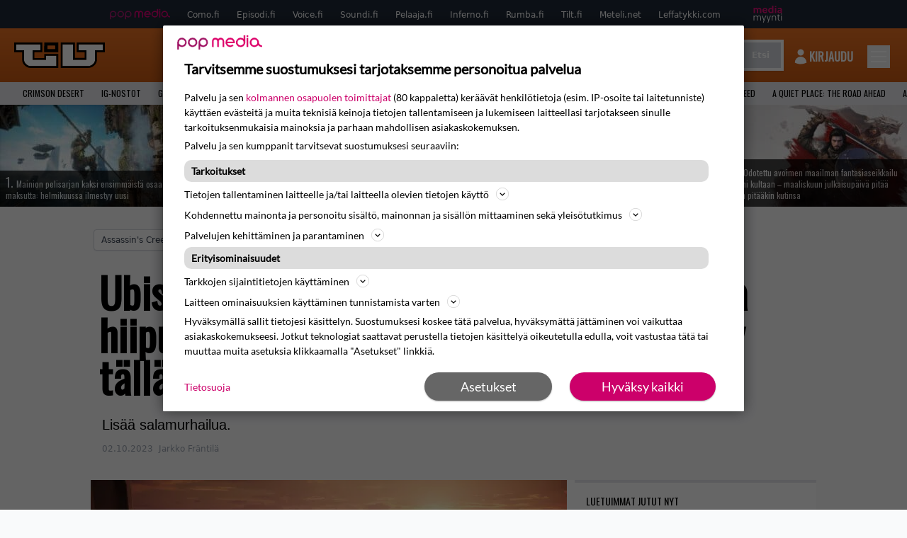

--- FILE ---
content_type: text/html; charset=UTF-8
request_url: https://www.tilt.fi/uutiset/ubisoftin-supersuosittu-pelisarja-ei-osoita-hiipumisen-merkkeja-uusin-osa-ilmestyy-talla-viikolla/?itm_source=parsely-api
body_size: 28530
content:
<!doctype html>
<html lang="fi">
<head>
	<meta charset="UTF-8">
	<meta name="viewport" content="width=device-width, initial-scale=1">
	<meta name="google-site-verification" content="RsS7fBtwZCo6pwxxzh-uPeSkNLr2nyCH0d7fO7v9-xA" />
	<link rel="profile" href="https://gmpg.org/xfn/11">

	<link rel="apple-touch-icon" sizes="180x180" href="https://www.tilt.fi/wp-content/themes/popmedia2030/assets/icon/apple-touch-icon.png">
	<link rel="icon" type="image/png" sizes="32x32" href="https://www.tilt.fi/wp-content/themes/popmedia2030/assets/icon/favicon-32x32.png">
	<link rel="icon" type="image/png" sizes="16x16" href="https://www.tilt.fi/wp-content/themes/popmedia2030/assets/icon/favicon-16x16.png">
	<link rel="manifest" href="https://www.tilt.fi/wp-content/themes/popmedia2030/assets/icon/site.webmanifest">
	<link rel="mask-icon" href="https://www.tilt.fi/wp-content/themes/popmedia2030/assets/icon/safari-pinned-tab.svg" color="#5bbad5">
	<meta name="msapplication-TileColor" content="#da532c">
	<meta name="theme-color" content="#ffffff">

	<link href="https://www.tilt.fi/wp-content/cache/perfmatters/www.tilt.fi/fonts/7279f652e317.google-fonts.min.css" rel="stylesheet">
	<script src="https://www.tilt.fi/wp-content/themes/popmedia2030/assets/js/gravito-stub.js"></script>
	<script src="https://www.tilt.fi/wp-content/themes/popmedia2030/assets/js/gravito.js" async></script>
	<script>
		// Listen for the DOMContentLoaded event on the document
		document.addEventListener('DOMContentLoaded', function() {
			// Create a script element
			var script = document.createElement('script');

			// Set the source of the script to the Gravito SDK
			script.src = 'https://cdn.gravito.net/sdkv2/latest/sdk.js';

			// Set the script to load asynchronously
			script.async = true;

			// Define what to do once the script has loaded
			script.onload = function() {
				// Check if window.gravito and its init method are available
				if (window.gravito && typeof window.gravito.init === 'function') {
					// Your code to run after the script loads
					window.gravito.init("tcfCMP");
				} else {
					console.error('Gravito is not initialized properly.');
				}
			};

			// Append the script element to the head of the document
			document.head.appendChild(script);
		});

	</script>
	
	<meta name='robots' content='index, follow, max-image-preview:large, max-snippet:-1, max-video-preview:-1' />
	<style>img:is([sizes="auto" i], [sizes^="auto," i]) { contain-intrinsic-size: 3000px 1500px }</style>
	<link rel='dns-prefetch' href='//code.piano.io'>
<link rel='dns-prefetch' href='//cdn.cxense.com'>
<link rel='dns-prefetch' href='//securepubads.g.doubleclick.net'>
<link rel='dns-prefetch' href='//popmedia-cdn.relevant-digital.com'>

	<!-- This site is optimized with the Yoast SEO Premium plugin v26.7 (Yoast SEO v26.8) - https://yoast.com/product/yoast-seo-premium-wordpress/ -->
	<title>Ubisoftin supersuosittu pelisarja ei osoita hiipumisen merkkejä – uusin osa ilmestyy tällä viikolla - Tilt.fi</title><link rel="preload" href="https://www.tilt.fi/wp-content/uploads/2023/11/styx-256x144.jpeg" as="image" fetchpriority="high"><link rel="preload" href="https://www.tilt.fi/wp-content/uploads/2026/01/rustler-256x144.jpg" as="image" fetchpriority="high"><link rel="preload" href="https://www.tilt.fi/wp-content/cache/perfmatters/www.tilt.fi/fonts/TK3IWkUHHAIjg75cFRf3bXL8LICs13Fv40pKlN4NNSeSASwcEWlWHYjMdZwl.woff2" as="font" type="font/woff2" crossorigin><link rel="preload" href="https://www.tilt.fi/wp-content/cache/perfmatters/www.tilt.fi/fonts/memvYaGs126MiZpBA-UvWbX2vVnXBbObj2OVTS-mu0SC55I.woff2" as="font" type="font/woff2" crossorigin><link rel="preload" href="https://securepubads.g.doubleclick.net/tag/js/gpt.js" as="script">
	<meta name="description" content="Lisää salamurhailua." />
	<link rel="canonical" href="https://www.tilt.fi/uutiset/ubisoftin-supersuosittu-pelisarja-ei-osoita-hiipumisen-merkkeja-uusin-osa-ilmestyy-talla-viikolla/" />
	<meta property="og:locale" content="fi_FI" />
	<meta property="og:type" content="article" />
	<meta property="og:title" content="Ubisoftin supersuosittu pelisarja ei osoita hiipumisen merkkejä – uusin osa ilmestyy tällä viikolla" />
	<meta property="og:description" content="Tällä viikolla ilmestyvä Assassin’s Creed Mirage on täysin itsenäinen tarina, jota voi pelata ilman, että on kokenut aiempia pelisarjan pelejä. Mikäli haluaa kuitenkin pysyä kärryillä pelisarjan kieltämättä välillä hieman mutkikaassa aikajanassa, niin ei hätää. Tuorein esittelyvideo nimittäin kertoo, minne mikäkin Assassin&#8217;s Creed -peli aikajanalla kuuluu. Assassin&#8217;s Creed Mirage julkaistaan 5. päivä lokakuuta sekä Xbox Series [&hellip;]" />
	<meta property="og:url" content="https://www.tilt.fi/uutiset/ubisoftin-supersuosittu-pelisarja-ei-osoita-hiipumisen-merkkeja-uusin-osa-ilmestyy-talla-viikolla/" />
	<meta property="og:site_name" content="Tilt.fi" />
	<meta property="og:image" content="https://www.tilt.fi/wp-content/uploads/2022/09/assassins-creed-mirage-scaled.jpg" />
	<meta property="og:image:width" content="2560" />
	<meta property="og:image:height" content="1440" />
	<meta property="og:image:type" content="image/jpeg" />
	<meta name="twitter:label1" content="Arvioitu lukuaika" />
	<meta name="twitter:data1" content="1 minuutti" />
	<script type="application/ld+json" class="yoast-schema-graph">{"@context":"https://schema.org","@graph":[{"@type":"NewsArticle","@id":"https://www.tilt.fi/uutiset/ubisoftin-supersuosittu-pelisarja-ei-osoita-hiipumisen-merkkeja-uusin-osa-ilmestyy-talla-viikolla/#article","isPartOf":{"@id":"https://www.tilt.fi/uutiset/ubisoftin-supersuosittu-pelisarja-ei-osoita-hiipumisen-merkkeja-uusin-osa-ilmestyy-talla-viikolla/"},"author":{"name":"Jarkko Fräntilä","@id":"https://www.tilt.fi/#/schema/person/2364b527e5d085a4f6555159e5088fc7"},"headline":"Ubisoftin supersuosittu pelisarja ei osoita hiipumisen merkkejä – uusin osa ilmestyy tällä viikolla","datePublished":"2023-10-02T10:55:47+00:00","mainEntityOfPage":{"@id":"https://www.tilt.fi/uutiset/ubisoftin-supersuosittu-pelisarja-ei-osoita-hiipumisen-merkkeja-uusin-osa-ilmestyy-talla-viikolla/"},"wordCount":117,"image":{"@id":"https://www.tilt.fi/uutiset/ubisoftin-supersuosittu-pelisarja-ei-osoita-hiipumisen-merkkeja-uusin-osa-ilmestyy-talla-viikolla/#primaryimage"},"thumbnailUrl":"https://www.tilt.fi/wp-content/uploads/2022/09/assassins-creed-mirage-scaled.jpg","articleSection":["Pelit","Uutiset","Viihde"],"inLanguage":"fi","copyrightYear":"2023","copyrightHolder":{"@id":"https://www.tilt.fi/#organization"}},{"@type":"WebPage","@id":"https://www.tilt.fi/uutiset/ubisoftin-supersuosittu-pelisarja-ei-osoita-hiipumisen-merkkeja-uusin-osa-ilmestyy-talla-viikolla/","url":"https://www.tilt.fi/uutiset/ubisoftin-supersuosittu-pelisarja-ei-osoita-hiipumisen-merkkeja-uusin-osa-ilmestyy-talla-viikolla/","name":"Ubisoftin supersuosittu pelisarja ei osoita hiipumisen merkkejä – uusin osa ilmestyy tällä viikolla - Tilt.fi","isPartOf":{"@id":"https://www.tilt.fi/#website"},"primaryImageOfPage":{"@id":"https://www.tilt.fi/uutiset/ubisoftin-supersuosittu-pelisarja-ei-osoita-hiipumisen-merkkeja-uusin-osa-ilmestyy-talla-viikolla/#primaryimage"},"image":{"@id":"https://www.tilt.fi/uutiset/ubisoftin-supersuosittu-pelisarja-ei-osoita-hiipumisen-merkkeja-uusin-osa-ilmestyy-talla-viikolla/#primaryimage"},"thumbnailUrl":"https://www.tilt.fi/wp-content/uploads/2022/09/assassins-creed-mirage-scaled.jpg","datePublished":"2023-10-02T10:55:47+00:00","breadcrumb":{"@id":"https://www.tilt.fi/uutiset/ubisoftin-supersuosittu-pelisarja-ei-osoita-hiipumisen-merkkeja-uusin-osa-ilmestyy-talla-viikolla/#breadcrumb"},"inLanguage":"fi","potentialAction":[{"@type":"ReadAction","target":["https://www.tilt.fi/uutiset/ubisoftin-supersuosittu-pelisarja-ei-osoita-hiipumisen-merkkeja-uusin-osa-ilmestyy-talla-viikolla/"]}]},{"@type":"ImageObject","inLanguage":"fi","@id":"https://www.tilt.fi/uutiset/ubisoftin-supersuosittu-pelisarja-ei-osoita-hiipumisen-merkkeja-uusin-osa-ilmestyy-talla-viikolla/#primaryimage","url":"https://www.tilt.fi/wp-content/uploads/2022/09/assassins-creed-mirage-scaled.jpg","contentUrl":"https://www.tilt.fi/wp-content/uploads/2022/09/assassins-creed-mirage-scaled.jpg","width":2560,"height":1440},{"@type":"BreadcrumbList","@id":"https://www.tilt.fi/uutiset/ubisoftin-supersuosittu-pelisarja-ei-osoita-hiipumisen-merkkeja-uusin-osa-ilmestyy-talla-viikolla/#breadcrumb","itemListElement":[{"@type":"ListItem","position":1,"name":"Tilt","item":"https://www.tilt.fi/"},{"@type":"ListItem","position":2,"name":"Uutiset","item":"https://www.tilt.fi/uutiset/"},{"@type":"ListItem","position":3,"name":"Ubisoftin supersuosittu pelisarja ei osoita hiipumisen merkkejä – uusin osa ilmestyy tällä viikolla"}]},{"@type":"WebSite","@id":"https://www.tilt.fi/#website","url":"https://www.tilt.fi/","name":"Tilt.fi","description":"Suomen tunnetuin pelimedia - Tilt.fi","potentialAction":[{"@type":"SearchAction","target":{"@type":"EntryPoint","urlTemplate":"https://www.tilt.fi/?s={search_term_string}"},"query-input":{"@type":"PropertyValueSpecification","valueRequired":true,"valueName":"search_term_string"}}],"inLanguage":"fi"},{"@type":"Person","@id":"https://www.tilt.fi/#/schema/person/2364b527e5d085a4f6555159e5088fc7","name":"Jarkko Fräntilä","image":{"@type":"ImageObject","inLanguage":"fi","@id":"https://www.tilt.fi/#/schema/person/image/","url":"https://secure.gravatar.com/avatar/88c93fb5bc5617f702167a161ca87105005fa04a6cc28b821f2a3f7dcfaa1d59?s=96&d=mm&r=g","contentUrl":"https://secure.gravatar.com/avatar/88c93fb5bc5617f702167a161ca87105005fa04a6cc28b821f2a3f7dcfaa1d59?s=96&d=mm&r=g","caption":"Jarkko Fräntilä"},"sameAs":["https://www.facebook.com/jarkko.frantila","https://fi.linkedin.com/in/jarkko-fräntilä-7680881b","https://x.com/JarkkoFrantila"],"jobTitle":"Toimittaja","worksFor":"Pop Media Oy","url":"https://www.tilt.fi/author/jarkkofrantila/"}]}</script>
	<!-- / Yoast SEO Premium plugin. -->



<meta property="article:published_time" content="2023-10-02T13:55:47+03:00" />
<link rel='dns-prefetch' href='//cdn.parsely.com' />
<link rel='dns-prefetch' href='//v0.wordpress.com' />
<style id='wp-parsely-recommendations-style-inline-css'>
.parsely-recommendations-list-title{font-size:1.2em}.parsely-recommendations-list{list-style:none;padding:unset}.parsely-recommendations-cardbody{overflow:hidden;padding:.8em;text-overflow:ellipsis;white-space:nowrap}.parsely-recommendations-cardmedia{padding:.8em .8em 0}

</style>
<style id='jetpack-sharing-buttons-style-inline-css'>
.jetpack-sharing-buttons__services-list{display:flex;flex-direction:row;flex-wrap:wrap;gap:0;list-style-type:none;margin:5px;padding:0}.jetpack-sharing-buttons__services-list.has-small-icon-size{font-size:12px}.jetpack-sharing-buttons__services-list.has-normal-icon-size{font-size:16px}.jetpack-sharing-buttons__services-list.has-large-icon-size{font-size:24px}.jetpack-sharing-buttons__services-list.has-huge-icon-size{font-size:36px}@media print{.jetpack-sharing-buttons__services-list{display:none!important}}.editor-styles-wrapper .wp-block-jetpack-sharing-buttons{gap:0;padding-inline-start:0}ul.jetpack-sharing-buttons__services-list.has-background{padding:1.25em 2.375em}
</style>
<link rel='stylesheet' id='ep_general_styles-css' href='https://www.tilt.fi/wp-content/plugins/elasticpress/dist/css/general-styles.css?ver=66295efe92a630617c00' media='all' />
<link rel='stylesheet' id='popmedia2030-style-css' href='https://www.tilt.fi/wp-content/themes/popmedia2030/style.css?ver=1.0.13' media='all' />
<link rel='stylesheet' id='tailwind-css' href='https://www.tilt.fi/wp-content/themes/popmedia2030/assets/css/main.prod.css?ver=1.0.12' media='all' />
<link rel="alternate" title="oEmbed (JSON)" type="application/json+oembed" href="https://www.tilt.fi/wp-json/oembed/1.0/embed?url=https%3A%2F%2Fwww.tilt.fi%2Fuutiset%2Fubisoftin-supersuosittu-pelisarja-ei-osoita-hiipumisen-merkkeja-uusin-osa-ilmestyy-talla-viikolla%2F" />
<link rel="alternate" title="oEmbed (XML)" type="text/xml+oembed" href="https://www.tilt.fi/wp-json/oembed/1.0/embed?url=https%3A%2F%2Fwww.tilt.fi%2Fuutiset%2Fubisoftin-supersuosittu-pelisarja-ei-osoita-hiipumisen-merkkeja-uusin-osa-ilmestyy-talla-viikolla%2F&#038;format=xml" />
<script async id="ebx" src="//applets.ebxcdn.com/ebx.js"></script><script type="application/ld+json" class="wp-parsely-metadata">{"@context":"https:\/\/schema.org","@type":"NewsArticle","headline":"Ubisoftin supersuosittu pelisarja ei osoita hiipumisen merkkej\u00e4 \u2013 uusin osa ilmestyy t\u00e4ll\u00e4 viikolla","url":"https:\/\/www.tilt.fi\/uutiset\/ubisoftin-supersuosittu-pelisarja-ei-osoita-hiipumisen-merkkeja-uusin-osa-ilmestyy-talla-viikolla\/","mainEntityOfPage":{"@type":"WebPage","@id":"https:\/\/www.tilt.fi\/uutiset\/ubisoftin-supersuosittu-pelisarja-ei-osoita-hiipumisen-merkkeja-uusin-osa-ilmestyy-talla-viikolla\/"},"thumbnailUrl":"https:\/\/www.tilt.fi\/wp-content\/uploads\/2022\/09\/assassins-creed-mirage-120x68.jpg","image":{"@type":"ImageObject","url":"https:\/\/www.tilt.fi\/wp-content\/uploads\/2022\/09\/assassins-creed-mirage-scaled.jpg"},"articleSection":"Yleinen","author":[{"@type":"Person","name":"Jarkko Fr\u00e4ntil\u00e4"}],"creator":["Jarkko Fr\u00e4ntil\u00e4"],"publisher":{"@type":"Organization","name":"Tilt.fi","logo":"https:\/\/www.tilt.fi\/wp-content\/uploads\/2021\/11\/cropped-android-chrome-512x512-1.png"},"keywords":["assassins-creed-mirage"],"dateCreated":"2023-10-02T10:55:47Z","datePublished":"2023-10-02T10:55:47Z","dateModified":"2023-10-02T10:55:47Z","metadata":{"url":"https:\/\/www.tilt.fi\/wp-content\/uploads\/2022\/09\/assassins-creed-mirage-256x144.jpg"}}</script><link rel="icon" href="https://www.tilt.fi/wp-content/uploads/2021/11/cropped-android-chrome-512x512-1-60x60.png" sizes="32x32" />
<link rel="icon" href="https://www.tilt.fi/wp-content/uploads/2021/11/cropped-android-chrome-512x512-1-300x300.png" sizes="192x192" />
<link rel="apple-touch-icon" href="https://www.tilt.fi/wp-content/uploads/2021/11/cropped-android-chrome-512x512-1-300x300.png" />
<meta name="msapplication-TileImage" content="https://www.tilt.fi/wp-content/uploads/2021/11/cropped-android-chrome-512x512-1-300x300.png" />
<noscript><style>.perfmatters-lazy[data-src]{display:none !important;}</style></noscript><style>.perfmatters-lazy-youtube{position:relative;width:100%;max-width:100%;height:0;padding-bottom:56.23%;overflow:hidden}.perfmatters-lazy-youtube img{position:absolute;top:0;right:0;bottom:0;left:0;display:block;width:100%;max-width:100%;height:auto;margin:auto;border:none;cursor:pointer;transition:.5s all;-webkit-transition:.5s all;-moz-transition:.5s all}.perfmatters-lazy-youtube img:hover{-webkit-filter:brightness(75%)}.perfmatters-lazy-youtube .play{position:absolute;top:50%;left:50%;right:auto;width:68px;height:48px;margin-left:-34px;margin-top:-24px;background:url(https://www.tilt.fi/wp-content/plugins/perfmatters/img/youtube.svg) no-repeat;background-position:center;background-size:cover;pointer-events:none;filter:grayscale(1)}.perfmatters-lazy-youtube:hover .play{filter:grayscale(0)}.perfmatters-lazy-youtube iframe{position:absolute;top:0;left:0;width:100%;height:100%;z-index:99}</style>
	
		<script>
			document.cookie = "__adblocker=; expires=Thu, 01 Jan 1970 00:00:00 GMT; path=/";
			var setNptTechAdblockerCookie = function(adblocker) {
				var d = new Date();
				d.setTime(d.getTime() + 60 * 5 * 1000);
				document.cookie = "__adblocker=" + (adblocker ? "true" : "false") + "; expires=" + d.toUTCString() + "; path=/";
			};
			var script = document.createElement("script");
			script.setAttribute("async", true);
			script.setAttribute("src", "//www.npttech.com/advertising.js");
			script.setAttribute("onerror", "setNptTechAdblockerCookie(true);");
			document.getElementsByTagName("head")[0].appendChild(script);
		</script>

	
		<script type='text/javascript'>
			var cX = window.cX = window.cX || {
            options: { tcf20: true } }; cX.callQueue = cX.callQueue || [];
		cX.callQueue.push(['getUserSegmentIds', {persistedQueryId: "7ef7b8892343d15d4ec963acf7cc3ce8d5e50c48", callback: function(segments) {
		if(typeof window.localStorage === 'object' && typeof window.localStorage.getItem === 'function') {
			localStorage.setItem("cxSegments", segments.join(","));
		}
		}}]);
		
		function getUserSegmentIdsLocal() {
		var segments = [];
		if(typeof window.localStorage === 'object' && typeof window.localStorage.getItem === 'function' && localStorage.getItem("cxSegments") !== null && localStorage.getItem("cxSegments").length>0) {
			segments = localStorage.getItem("cxSegments").split(',');
		}
		return segments;
		}
		</script>

		<script async src="https://securepubads.g.doubleclick.net/tag/js/gpt.js"></script>

		<script async src="https://popmedia-cdn.relevant-digital.com/static/tags/63773571cf279c86bfbd39df.js"></script>
		<script>	
			function loadAds() {
			window.relevantDigital = window.relevantDigital || {};
			relevantDigital.cmd = relevantDigital.cmd || [];
			relevantDigital.cmd.push(function() {
				relevantDigital.loadPrebid({
					configId: '637b23aba996fd2e8e76e615', //Episodi config id
					delayedAdserverLoading: true,
					manageAdserver: true,	
					collapseEmptyDivs: true,
					collapseBeforeAdFetch: false,
					noGpt: true, //set to true when gpt is present on page. 
					allowedDivIds: null, // set to an array to only load certain <div>s, example - ["divId1", "divId2"]
					
				});
			});
		}

			function deviceHandler() {
			var type = window.innerWidth < 980 ? 'mobile' : 'desktop';
			["data-lazy-" + type + "-ad-unit-id", "data-" + type + "-ad-unit-id"].forEach(function(attr) {
				Array.from(document.querySelectorAll("["+ attr + "]")).forEach(function (elm){
					elm.setAttribute(attr.replace(type + "-", ""), elm.getAttribute(attr));
				});
			});
			}
		</script>

		<script async='async' src='https://functions.adnami.io/api/macro/adsm.macro.tilt.fi.js'></script>

		
		<!-- piano composer sandbox
		<script>(function(src){var a=document.createElement("script");a.type="text/javascript";a.async=true;a.src=src;var b=document.getElementsByTagName("script")[0];b.parentNode.insertBefore(a,b)})("https://sandbox.tinypass.com/xbuilder/experience/load?aid=uyMDSDd9su");</script>
			 -->
		<!-- piano composer production -->
		<script>(function(src){var a=document.createElement("script");a.type="text/javascript";a.async=true;a.src=src;var b=document.getElementsByTagName("script")[0];b.parentNode.insertBefore(a,b)})("https://experience-eu.piano.io/xbuilder/experience/load?aid=GYONFT1upe");</script>
		 
		 
		<!-- piano -->
			<script>

	// initialize tp
	tp = window["tp"] || [];

	tp.push(["init", function() {

	// The content published date GMT
	tp.push(["setContentCreated", "2023-10-02 01:55:47"]);
	// The content author
	tp.push(["setContentAuthor", "Jarkko Fräntilä"]);
	// The content tags
	
	var tags = [];
			tags.push("assassins-creed-mirage");
		tp.push(["setTags", tags]);
		// If the content is native advertising
	tp.push(["setContentIsNative", false]);

	}]);
	</script>
	
</head>

<body class="wp-singular uutiset-template-default single single-uutiset postid-100292 wp-theme-popmedia2030 bg-gray-50 no-sidebar">


<div id="page" class="site">

	<header id="masthead" class="site-header">
		<div class="site-branding">

			<nav id="site-navigation" class="main-navigation" x-data="menuNavigation">
	<!-- pop media navbar -->
    <div class="flex flex-wrap hidden md:inline lg:inline">
        <section class="relative mx-auto">
		<nav class="flex justify-between bg-gray-800 text-white">
				<div class="px-2 xl:px-12 py-2 flex w-full items-center popbar">
				<ul class="hidden md:flex px-2 mx-auto text-xs space-x-6">
					<li><a class="hover:text-gray-200" href="https://www.popmedia.fi" target="_blank"><svg xmlns="http://www.w3.org/2000/svg" id="Layer_1" data-name="Layer 1" viewBox="0 0 694.24 117.39">
  <defs>
    <style>
      .brand-1 {fill:#de0076;}.brand-2{fill:#a71b71;}
    </style>
    <title>Popmedia.fi</title>
  </defs>
  <path d="M471.4 58.69a38 38 0 1 0-11.11 26.79l-9.19-9.19a24.92 24.92 0 0 1-41.73-11.1h61.45a38 38 0 0 0 .58-6.5zm-62-6.5a24.94 24.94 0 0 1 48.16 0z" class="brand-1"/>
  <path d="M125.17 96.64a37.94 37.94 0 1 1 37.94-37.94 38 38 0 0 1-37.94 37.94zm0-62.89a24.94 24.94 0 1 0 24.94 24.94 25 25 0 0 0-24.94-24.94zM37.94 20.75A38 38 0 0 0 0 58.69v58.69h13V87.25a37.93 37.93 0 1 0 24.94-66.5zm0 62.89a24.94 24.94 0 1 1 24.95-24.95 25 25 0 0 1-24.95 24.95zM212.39 20.75a38 38 0 0 0-37.94 37.94v58.69h13V87.25a37.93 37.93 0 1 0 24.94-66.5zm0 62.89a24.94 24.94 0 1 1 24.94-24.94 25 25 0 0 1-24.94 24.94z" class="brand-2"/>
  <path d="M556.58 0h-13v30.14a37.92 37.92 0 1 0 13 28.56zm-37.94 83.64a24.94 24.94 0 1 1 24.94-24.94 25 25 0 0 1-24.94 24.94zM384.17 48.9A28.21 28.21 0 0 0 334.23 31a28.15 28.15 0 0 0-49.85 17.9v47.74h13V48.92a15.17 15.17 0 0 1 30.33 0v47.72h13V48.92a15.23 15.23 0 0 1 30.45 0v47.72h13V48.9zM568.92 20.75h13v75.89h-13zM568.92 0h13v13h-13zM669.3 58.69a38 38 0 1 0-6.5 21.22 37.94 37.94 0 0 0 31.45 16.73v-13a25 25 0 0 1-24.95-24.95zm-37.95 24.94a24.94 24.94 0 1 1 24.94-24.94 25 25 0 0 1-24.94 24.94z" class="brand-1"/>
</svg>
</a></li>
					<li><a class="hover:text-gray-200 top-1 relative align-middle" href="https://www.como.fi" target="_blank" title="Kotimaan viihde Comossa">Como.fi</a></li>
					<li><a class="hover:text-gray-200 top-1 relative align-middle" href="https://www.episodi.fi" target="_blank" title="Elokuvat ja tv-sarjat Episodista">Episodi.fi</a></li>
					<li><a class="hover:text-gray-200 top-1 relative align-middle" href="https://www.voice.fi" target="_blank" title="Voice - kotimaan uutiset">Voice.fi</a></li>
					<li><a class="hover:text-gray-200 top-1 relative align-middle" href="https://www.soundi.fi" target="_blank" title="Soundi">Soundi.fi</a></li>
					<li><a class="hover:text-gray-200 top-1 relative align-middle" href="https://www.pelaaja.fi" target="_blank" title="Suomen paras pelimedia Pelaaja">Pelaaja.fi</a></li>
					<li><a class="hover:text-gray-200 top-1 relative align-middle" href="https://www.inferno.fi" target="_blank" title="Inferno">Inferno.fi</a></li>
					<li><a class="hover:text-gray-200 top-1 relative align-middle" href="https://www.rumba.fi" target="_blank" title="Rumba">Rumba.fi</a></li>
					<li><a class="hover:text-gray-200 top-1 relative align-middle" href="https://www.tilt.fi" target="_blank" title="Tilt">Tilt.fi</a></li>
					<li><a class="hover:text-gray-200 top-1 relative align-middle" href="https://www.meteli.net" target="_blank" title="Keikat tänään Metelistä">Meteli.net</a></li>
					<li><a class="hover:text-gray-200 top-1 relative align-middle" href="https://www.leffatykki.com" target="_blank" title="Parhaat elokuvat ja sarjat Leffatykistä">Leffatykki.com</a></li>
					<li><a class="hover:text-gray-200" href="https://popmedia.ocast.com/fi/" target="_blank"><svg id="Layer_1" data-name="Layer 1" xmlns="http://www.w3.org/2000/svg" viewBox="0 0 258.7 154.6"><defs><style>.pun {fill:#d17;}.valk{fill:#fff;}</style></defs><title>mediamyynti</title><path class="pun" d="M58.5,67.29V43.43c0-3.5-.09-7.44-1.44-10.14C55.9,31,53.65,30,50.78,30a11.68,11.68,0,0,0-9.24,5.38A64.82,64.82,0,0,1,42,42.8v24.5H29.25V43.43c0-3.5,0-7.54-1.44-10.23C26.65,31,24.49,30,21.8,30c-3.14,0-6.73,2-9.06,4.66V67.29H0V20.1H11l.9,5.74A17.45,17.45,0,0,1,25.57,19a15.4,15.4,0,0,1,13.37,7.9A18.32,18.32,0,0,1,54.64,19,15.6,15.6,0,0,1,67,25.12C70.7,29.88,71.24,36,71.24,42.8v24.5Z"/><path class="pun" d="M93,46.84c.89,6.46,5.11,11.31,11.84,11.31,6.1,0,9.24-2.51,12.29-7l8.34,5.65c-5.38,7.81-11.39,11.58-21.53,11.58-14.26,0-23.86-10-23.86-24.14S90.49,19,104,19c13.1,0,22.79,9.24,22.79,21.8a34.28,34.28,0,0,1-.63,6Zm20.81-8.7c-.27-5.65-4.22-9.15-9.42-9.15-6.1,0-9.42,3.86-10.77,9.15Z"/><path class="pun" d="M170.46,67.29l-1.08-5.83c-3.32,5.21-9.69,6.91-14.53,6.91-12.47,0-22-11.13-22-24.85C132.87,30.24,142.2,19,155,19c4.49,0,10.14,1.61,13.73,5.65V0h12.74V67.29Zm-1.7-32.21A13.74,13.74,0,0,0,157.81,30c-8.16,0-11.93,7.27-11.93,13.91,0,6.91,4.49,13.55,11.76,13.55a12.36,12.36,0,0,0,11.13-6.19Z"/><path class="pun" d="M193.91,13.55V2.69h12.74V13.55Zm0,53.75V20.1h12.74v47.2Z"/><path class="pun" d="M247.67,67.29l-1-4c-3.05,3.77-7.81,5.11-12.83,5.11-8.79,0-17-5.29-17-15,0-11.58,10.77-15.25,20.55-15.25a42.2,42.2,0,0,1,8.53,1V38.4c0-5.92-2.43-9.51-9.33-9.51-5.38,0-10.14,2-14.26,4.13L219,23.87A47.16,47.16,0,0,1,239.23,19c13.1,0,19.47,7.63,19.47,19.92V67.29ZM246,46.75a29.64,29.64,0,0,0-6.46-.81c-4.66,0-10.14,1.71-10.14,7.27,0,4.13,3.41,6.28,7.18,6.28a13.88,13.88,0,0,0,9.42-4Z"/><path class="valk" d="M7.31,90.8v7.72c3.5-5.83,8.88-8.79,14.63-8.79,7.36,0,11.66,3.32,13.82,9.06,5.56-7.09,10-9.06,15.43-9.06,11.66,0,16.42,7.44,16.42,21.17v23.69H61.5v-22.7c0-8.35-1.88-16.6-10.59-16.6-5.21,0-10.5,3.5-13.82,9.15a46.24,46.24,0,0,1,.36,6.28v23.87h-6.1v-22.7c0-8.26-1.52-16.6-10.32-16.6-5.56,0-10.86,4.66-13.73,10.23v29.07H1.21V90.8Z"/><path class="valk" d="M82.9,90.8l12.38,37.06L108.48,90.8H115L91.25,154.6,86,152.54l5.83-15.8L76.26,90.8Z"/><path class="valk" d="M125.19,90.8l12.38,37.06L150.76,90.8h6.55l-23.78,63.8-5.21-2.06,5.83-15.8L118.55,90.8Z"/><path class="valk" d="M172.67,90.8v7.72a17.3,17.3,0,0,1,15.61-8.79c12.47,0,16.51,8,16.51,21.17v23.69h-6.1v-22.7c0-8.26-1.53-16.6-11.31-16.6-6.55,0-11.85,4.66-14.72,10.23v29.07h-6.1V90.8Z"/><path class="valk" d="M227.53,96.37V120.5c0,7.89,2.69,9.33,6.73,9.33a16.25,16.25,0,0,0,5.38-1.17l1.53,4.84a14.77,14.77,0,0,1-7,1.88c-8.53,0-12.74-5.11-12.74-14.18V96.37h-6.19V90.8h6.19V79.86h6.1V90.8h12.74v5.56Z"/><path class="valk" d="M250.78,81V72.59h6.1V81Zm0,53.57V90.8h6.1v43.79Z"/></svg>
</a></li>
				</ul>
				</div>
			</nav>
        
        </section>
    </div>
    <!-- site main navbar -->
    <div class="flex flex-wrap">
		<section class="relative w-full">
			<nav class="flex justify-between bg-gradient-to-b from-tilt-light to-tilt-dark text-white">
				<div class="px-5 xl:px-12 py-4 flex w-full items-center">
					<div class="logo w-32">
						<a href="/" title="tilt" class="block"><svg id="Layer_1" data-name="Layer 1" xmlns="http://www.w3.org/2000/svg" viewBox="0 0 525 150.47"><defs><style>.cls-1{fill:#fff;}.cls-2{fill:#ec6f01;}</style></defs><title>TILT</title><path class="letter-fill" d="M340.37 102.25h78.44V46.49c-15.15 0-45.74-.25-45.74-.25V11H514v35.24h-45.87s-.1 37.24 0 53.8a35.49 35.49 0 0 1-11.94 27.44c-7.25 6.68-15.69 11.23-25.92 11.53-4 .12-8 .47-11.94.48H280.4V11h59.93v91.29z"/><path class="border" d="M514 11v35.24h-45.87s-.14 37.24 0 53.8a35.46 35.46 0 0 1-11.9 27.44c-7.25 6.68-15.69 11.23-25.92 11.53-4 .12-8 .47-11.94.48H280.44V11h59.93v91.29h78.44v-56h-45.74V11H514m11-11H362.11v57.11l45.74.31v33.87h-56.52V0h-81.85v150.47h148.9c2.65 0 5.2-.14 7.67-.27 1.6-.09 3.1-.17 4.59-.21 11.9-.34 23-5.2 33-14.42a46.7 46.7 0 0 0 15.47-35.6c-.11-10.67-.11-30.75-.04-42.77H525V0z"/><path class="letter-fill" d="M152 11v35.24h-45.72v56.44H185V78.4h59.53v61.09s-100.34.08-149.17-.08c-8.49 0-16.14-3.2-22.85-8.56-4.51-3.65-8.62-7.71-11.4-12.85-3.19-5.9-4-12.23-3.88-19 .39-16.21.13-48.65.13-48.65v-4.1H11V11h141z"/><path class="border" d="M152 11v35.24h-45.72v56.44H185V78.4h59.53v61.09h-54c-31.63 0-70.12 0-95.12-.1-8.49 0-16.14-3.2-22.85-8.56-4.56-3.63-8.67-7.69-11.45-12.83-3.19-5.9-3.92-12.23-3.75-19V46.24H11V11h141m11-11H0v57.2h46.44v41.52c-.23 9.72 1.25 17.5 5 24.49 4.11 7.6 10.09 12.88 14.22 16.2 9 7.24 19 11 29.66 11.06h160.2v-83h-81.46v24.25h-56.82V57.21H163V0z"/><path class="border" d="M236.71 18.94v19.32h-44V18.94h44zM255.86 0h-81.93l-.37 57.19h81.93L255.86 0z"/><path class="i-dot-fill" d="M192.71 18.94h44v19.32h-44z"/></svg>
</a>
					</div>
					<ul class="hidden md:flex px-4 mx-auto font-semibold font-montserrat uppercase font-heading text-xl space-x-8 lg:space-x-12">
						<li><a class="hover:text-gray-200" href="/">Etusivu</a></li>
						<li><a class="hover:text-gray-200" href="/uutiset/">Uutiset</a></li>
						<li><a class="hover:text-gray-200" href="/pelit/">Pelit</a></li>
						<li><a class="hover:text-gray-200" href="/laitteet/">Laitteet</a></li>
					</ul>
					<div class="hidden lg:inline w-128">
						<div class="relative">
	<form id="searchform" method="get" action="https://www.tilt.fi/">
		<div class="bg-white shadow p-1 flex">
			<span class="w-auto flex justify-end items-center text-gray-500 p-2">
				<i class="material-icons text-xl"><svg xmlns="http://www.w3.org/2000/svg" class="h-5 w-5" viewBox="0 0 20 20"
						fill="currentColor">
						<path fill-rule="evenodd"
							d="M8 4a4 4 0 100 8 4 4 0 000-8zM2 8a6 6 0 1110.89 3.476l4.817 4.817a1 1 0 01-1.414 1.414l-4.816-4.816A6 6 0 012 8z"
							clip-rule="evenodd" />
					</svg></i>
			</span>
			<input x-ref="searchField" class="w-full p-2 text-gray-800 search-field text-sm border-0" name="s" type="text"
				placeholder="esim. Playstation 5" value="">
			<button type="submit" class="bg-gray-300 hover:bg-gray-500 text-white p-2 pl-4 pr-4">
				<p class="font-semibold text-xs">Etsi</p>
			</button>
		</div>
	</form>
</div>



					</div>

					<div class="hidden lg:flex pt-1 pl-3 font-bold font-montserrat uppercase font-heading text-md lg:text-md flex">
					<svg xmlns="http://www.w3.org/2000/svg" viewBox="0 0 24 24" fill="currentColor" class="w-6 h-6">
						<path fill-rule="evenodd" d="M7.5 6a4.5 4.5 0 119 0 4.5 4.5 0 01-9 0zM3.751 20.105a8.25 8.25 0 0116.498 0 .75.75 0 01-.437.695A18.683 18.683 0 0112 22.5c-2.786 0-5.433-.608-7.812-1.7a.75.75 0 01-.437-.695z" clip-rule="evenodd" />
					</svg>
					<a href="javascript:void(0)" class="hidden w-128" id="pianoLogin">Kirjaudu</a>
					<div href="javascript:void(0)" class="hidden w-128" id="pianoUsername">
						<!-- <div class="bg-white hidden piano-submenu">
							<a href="javascript:void(0)" id="pianoLogout">Kirjaudu ulos</a>
						</div> -->
					</div>
					</div>
					<style>
					#pianoUsername {
						position:relative;
					}
					#pianoUsername:hover > .piano-submenu {
						display: block;
						position: absolute;
						right: 0;
						padding: 5px 5px;
						color: black;
						text-align: right;
						padding-left: 50px;
						border-radius: 2px;
					}
					</style>

					<div class="lg:hidden inline absolute right-20 top-6">
						<button class="text-white z-20 hover:text-gray-500 mobile-search-button" @click="toggleSearch">
							<svg xmlns="http://www.w3.org/2000/svg" class="h-6 w-6" viewBox="0 0 20 20" fill="currentColor">
								<path fill-rule="evenodd" d="M8 4a4 4 0 100 8 4 4 0 000-8zM2 8a6 6 0 1110.89 3.476l4.817 4.817a1 1 0 01-1.414 1.414l-4.816-4.816A6 6 0 012 8z" clip-rule="evenodd" />
							</svg>
						</button>
					</div>
				</div>
				<div class="flex items-center pr-6">
					<button
						class="burger-button burger-icon"
						data-burger-state="off"
						@click="toggleMobileMenu"
						x-ref="burgerButton">
						<span class="burger-icon-wing burger-icon-wing--tl"></span>
						<span class="burger-icon-wing burger-icon-wing--tr"></span>
						<span class="burger-icon-wing burger-icon-wing--m"></span>
						<span class="burger-icon-wing burger-icon-wing--br"></span>
						<span class="burger-icon-wing burger-icon-wing--bl"></span>
					</button>
				</div>
			</nav>
		</section>
	</div>

	<section class="overflow-x-scroll lg:overflow-x-auto hide-scroll-bar bg-gray-200 w-full">
		<!-- navbar -->
		<nav class="px-6 xl:px-12 py-2">

			<!-- Nav Links -->
			<ul class="flex px-2 font-heading space-x-6 text-xs font-montserrat uppercase">
												<li class="flex-shrink-0">
									<a class="hover:text-gray-500" href="https://www.tilt.fi/aiheet/crimson-desert/">Crimson Desert</a>
								</li>
															<li class="flex-shrink-0">
									<a class="hover:text-gray-500" href="https://www.tilt.fi/aiheet/ig-nostot/">IG-nostot</a>
								</li>
															<li class="flex-shrink-0">
									<a class="hover:text-gray-500" href="https://www.tilt.fi/aiheet/grand-theft-auto-vi/">Grand Theft Auto VI</a>
								</li>
															<li class="flex-shrink-0">
									<a class="hover:text-gray-500" href="https://www.tilt.fi/aiheet/grand-theft-auto/">Grand Theft Auto</a>
								</li>
															<li class="flex-shrink-0">
									<a class="hover:text-gray-500" href="https://www.tilt.fi/aiheet/tomb-raider-2/">Tomb Raider</a>
								</li>
															<li class="flex-shrink-0">
									<a class="hover:text-gray-500" href="https://www.tilt.fi/aiheet/phoebe-waller-bridge/">Phoebe Waller-Bridge</a>
								</li>
															<li class="flex-shrink-0">
									<a class="hover:text-gray-500" href="https://www.tilt.fi/aiheet/sophie-turner/">Sophie Turner</a>
								</li>
															<li class="flex-shrink-0">
									<a class="hover:text-gray-500" href="https://www.tilt.fi/aiheet/resident-evil-village/">resident evil village</a>
								</li>
															<li class="flex-shrink-0">
									<a class="hover:text-gray-500" href="https://www.tilt.fi/aiheet/styx-blades-of-greed/">Styx: Blades of Greed</a>
								</li>
															<li class="flex-shrink-0">
									<a class="hover:text-gray-500" href="https://www.tilt.fi/aiheet/a-quiet-place-the-road-ahead/">A Quiet Place: The Road Ahead</a>
								</li>
															<li class="flex-shrink-0">
									<a class="hover:text-gray-500" href="https://www.tilt.fi/aiheet/art-of-rally/">Art of Rally</a>
								</li>
															<li class="flex-shrink-0">
									<a class="hover:text-gray-500" href="https://www.tilt.fi/aiheet/expeditions-a-mudrunner-game/">Expeditions: A MudRunner Game</a>
								</li>
															<li class="flex-shrink-0">
									<a class="hover:text-gray-500" href="https://www.tilt.fi/aiheet/like-a-dragon-infinite-wealth/">Like A Dragon: Infinite Wealth</a>
								</li>
															<li class="flex-shrink-0">
									<a class="hover:text-gray-500" href="https://www.tilt.fi/aiheet/ridge-racer/">Ridge Racer</a>
								</li>
															<li class="flex-shrink-0">
									<a class="hover:text-gray-500" href="https://www.tilt.fi/aiheet/the-exit-8/">The Exit 8</a>
								</li>
															<li class="flex-shrink-0">
									<a class="hover:text-gray-500" href="https://www.tilt.fi/aiheet/styx-master-of-shadows/">Styx: Master of Shadows</a>
								</li>
															<li class="flex-shrink-0">
									<a class="hover:text-gray-500" href="https://www.tilt.fi/aiheet/styx-shards-of-darkness/">Styx: Shards of Darkness</a>
								</li>
															<li class="flex-shrink-0">
									<a class="hover:text-gray-500" href="https://www.tilt.fi/aiheet/marathon/">Marathon</a>
								</li>
															<li class="flex-shrink-0">
									<a class="hover:text-gray-500" href="https://www.tilt.fi/aiheet/resident-evil-code-veronica/">Resident Evil Code: Veronica</a>
								</li>
															<li class="flex-shrink-0">
									<a class="hover:text-gray-500" href="https://www.tilt.fi/aiheet/tomb-raider-catalyst/">Tomb Raider: Catalyst</a>
								</li>
										</ul>

		</nav>

	</section>

	<!-- mobile menu -->
	<div class="mobile-menu min-h-screen bg-white" :class="{ 'block': isMenuOpen, 'hidden': !isMenuOpen }">
		<div class="flex flex-wrap">
			<div class="max-w-7xl mx-auto py-6 px-3 sm:px-3 lg:py-2 lg:px-3">
    <div class="mt-6 grid grid-cols-2 gap-4 xl:mt-0 xl:col-span-2">
        <div class="md:grid md:grid-cols-2 md:gap-8">
            <div>
                <h3 class="text-sm font-semibold text-gray-900 tracking-tighter uppercase">
                Alueet
                </h3>
                <ul role="list" class="mt-4 space-y-2">
                    <li><a href="/uutiset/" class="text-base text-gray-900 hover:text-gray-900">Uutiset</a></li>

              <li><a href="/jaksot/" class="text-base text-gray-900 hover:text-gray-900">Jaksot</a></li>

              <li>
                <a href="/pelit/" class="text-base text-gray-900 hover:text-gray-900">
                  Peliarvostelut
                </a>
              </li>
              <li>
                <a href="/laitteet/" class="text-base text-gray-900 hover:text-gray-900">
                  Laitteet
                </a>
              </li>

            </ul>
          </div>
          <div class="mt-12 md:mt-0">
            <h3 class="text-sm font-semibold text-gray-900 tracking-tighter uppercase">
              Aiheet
            </h3>
            <ul role="list" class="mt-4 space-y-4">
                <li><a class="text-base text-gray-900 hover:text-gray-900" href="/alustat/playstation-5/">Playstation 5</a></li>
                <li><a class="text-base text-gray-900 hover:text-gray-900" href="/alustat/xbox-one/">Xbox One</a></li>
                <li><a class="text-base text-gray-900 hover:text-gray-900" href="/alustat/nintendo-switch/">Nintendo Switch</a></li>
                <li><a class="text-base text-gray-900 hover:text-gray-900" href="/alustat/pc/">PC</a></li>
                <li><a class="text-base text-gray-900 hover:text-gray-900" href="/osiot/e-urheilu/">Eurheilu</a></li>
              
            </ul>
          </div>
        </div>
        <div class="md:grid md:grid-cols-2 md:gap-8">
          <div>
            <h3 class="text-sm font-semibold text-gray-900 tracking-tighter uppercase">
              Tilaukset
            </h3>
            <ul role="list" class="mt-4 space-y-4">
              <li>
                <a href="https://www.tilt.fi/uutiskirje/" class="text-base text-gray-900 hover:text-gray-900">
                  Uutiskirje
                </a>
              </li>

              <li>
                <a href="https://www.tilt.fi/feed" class="text-base text-gray-900 hover:text-gray-900">
                  RSS-syötteet
                </a>
              </li>

            </ul>
          </div>
          <div class="mt-12 md:mt-0">

            <h3 class="text-sm font-semibold text-gray-900 tracking-tighter uppercase">
              Oma tili
            </h3>
            <ul role="list" class="mt-4 space-y-2">
              <li>
                <a href="/oma-tili/" id="pianoMyAccount">Tilini</a>
              </li>
              <li>
                    <a href="javascript:void(0)" id="pianoLoginMobile">Kirjaudu</a>
                    <a href="javascript:void(0)" id="pianoLogoutMobile">Kirjaudu ulos</a>
                </li>
            </ul>

            <h3 class="pt-6 text-sm font-semibold text-gray-900 tracking-tighter uppercase">
              Muut
            </h3>
            <ul role="list" class="mt-4 space-y-4">
              <li>
                <a href="/palaute/" class="text-base text-gray-900 hover:text-gray-900">
                  Palaute
                </a>
              </li>

              <li>
                <a href="https://popmedia.ocast.com/fi" class="text-base text-gray-900 hover:text-gray-900">
                  Mediamyynti / Advertising
                </a>
              </li>
            </ul>
          </div>
        </div>
    </div>
</div>		</div>
	</div>

	<div class="mobile-search-menu min-h-screen bg-white" :class="{ 'block': isSearchOpen, 'hidden': !isSearchOpen }">
		<div class="relative">
	<form id="searchform" method="get" action="https://www.tilt.fi/">
		<div class="bg-white shadow p-1 flex">
			<span class="w-auto flex justify-end items-center text-gray-500 p-2">
				<i class="material-icons text-xl"><svg xmlns="http://www.w3.org/2000/svg" class="h-5 w-5" viewBox="0 0 20 20"
						fill="currentColor">
						<path fill-rule="evenodd"
							d="M8 4a4 4 0 100 8 4 4 0 000-8zM2 8a6 6 0 1110.89 3.476l4.817 4.817a1 1 0 01-1.414 1.414l-4.816-4.816A6 6 0 012 8z"
							clip-rule="evenodd" />
					</svg></i>
			</span>
			<input x-ref="searchField" class="w-full p-2 text-gray-800 search-field text-sm border-0" name="s" type="text"
				placeholder="esim. Playstation 5" value="">
			<button type="submit" class="bg-gray-300 hover:bg-gray-500 text-white p-2 pl-4 pr-4">
				<p class="font-semibold text-xs">Etsi</p>
			</button>
		</div>
	</form>
</div>



	</div>

</nav><!-- #site-navigation -->

<script>
	document.addEventListener('alpine:init', () => {
		Alpine.data('menuNavigation', () => ({
			isMenuOpen: false,
			isSearchOpen: false,
			lastPos: window.scrollY + 0,
			scrollingDown: false,
			scrollingUp: false,

			onScroll() {
				this.scrollingUp = window.scrollY > this.$refs.menuNavigation.offsetHeight && this.lastPos > window.scrollY
				this.scrollingDown = window.scrollY > this.$refs.menuNavigation.offsetHeight && this.lastPos < window.scrollY
				this.lastPos = window.scrollY
			},

			toggleMobileMenu() {
				this.isMenuOpen = ! this.isMenuOpen
				this.isSearchOpen = false

				this.toggleBurgerIcon()
			},

			toggleBurgerIcon() {
				const state = this.$refs.burgerButton.getAttribute('data-burger-state')
				const newState = (state === 'on') ? 'off' : 'on'
				this.$refs.burgerButton.setAttribute('data-burger-state', newState)
			},

			toggleSearch() {
				this.isSearchOpen = ! this.isSearchOpen
				this.isMenuOpen = false

				this.$nextTick(() => {

					setTimeout(() => {
						this.$refs.searchField.focus()
					}, 500);
				})
				this.$refs.burgerButton.setAttribute('data-burger-state', 'off')
			}
		}))
	})
</script>			
		</div><!-- .site-branding -->

		
<div class="flex flex-col bg-white m-auto p-auto h-[144px]">
  <div class="flex overflow-x-scroll hide-scroll-bar overflow-y-hidden">
    <div class="flex flex-nowrap">

                  <div class="inline-block">
              <a href="https://www.tilt.fi/uutiset/mainion-pelisarjan-kaksi-ensimmaista-osaa-nyt-maksutta-helmikuussa-ilmestyy-uusi/"
                 title="Mainion pelisarjan kaksi ensimmäistä osaa nyt maksutta: helmikuussa ilmestyy uusi">

                <div
                  class="flex flex-wrap content-end w-64 h-36 bg-cover max-w-xs overflow-hidden bg-white hover:shadow-xl transition-shadow duration-300 ease-in-out relative">

                  <img data-perfmatters-preload width="256" height="144" src="https://www.tilt.fi/wp-content/uploads/2023/11/styx-256x144.jpeg" alt="Mainion pelisarjan kaksi ensimmäistä osaa nyt maksutta: helmikuussa ilmestyy uusi" class="z-1 no-lazy" fetchpriority="high">

                  <div
                    class="pt-2 pl-2 pr-1 pb-2 bg-black hover:opacity-100 opacity-70 leading-3 bottom-0 absolute">
                    <span class="text-lg font-montserrat text-white leading-4">
                      1.
                    </span>
                    <span class="text-white font-montserrat text-xs leading-4">
                      Mainion pelisarjan kaksi ensimmäistä osaa nyt maksutta: helmikuussa ilmestyy uusi                    </span>
                  </div>
                </div>
              </a>
            </div>
                  <div class="inline-block">
              <a href="https://www.tilt.fi/uutiset/epic-games-storesta-voit-ladata-kaksi-pelia-maksutta/"
                 title="Epic Games Storesta voit ladata kaksi peliä maksutta">

                <div
                  class="flex flex-wrap content-end w-64 h-36 bg-cover max-w-xs overflow-hidden bg-white hover:shadow-xl transition-shadow duration-300 ease-in-out relative">

                  <img data-perfmatters-preload width="256" height="144" src="https://www.tilt.fi/wp-content/uploads/2026/01/rustler-256x144.jpg" alt="Epic Games Storesta voit ladata kaksi peliä maksutta" class="z-1 no-lazy" fetchpriority="high">

                  <div
                    class="pt-2 pl-2 pr-1 pb-2 bg-black hover:opacity-100 opacity-70 leading-3 bottom-0 absolute">
                    <span class="text-lg font-montserrat text-white leading-4">
                      2.
                    </span>
                    <span class="text-white font-montserrat text-xs leading-4">
                      Epic Games Storesta voit ladata kaksi peliä maksutta                    </span>
                  </div>
                </div>
              </a>
            </div>
                  <div class="inline-block">
              <a href="https://www.tilt.fi/uutiset/myos-videopeleissa-aaninaytellyt-legendaarinen-koomikko-suomeen-liput-nyt-myynnissa/"
                 title="Myös videopeleissä ääninäytellyt legendaarinen koomikko Suomeen – liput nyt myynnissä">

                <div
                  class="flex flex-wrap content-end w-64 h-36 bg-cover max-w-xs overflow-hidden bg-white hover:shadow-xl transition-shadow duration-300 ease-in-out relative">

                  <img width="256" height="144" src="data:image/svg+xml,%3Csvg%20xmlns=&#039;http://www.w3.org/2000/svg&#039;%20width=&#039;256&#039;%20height=&#039;144&#039;%20viewBox=&#039;0%200%20256%20144&#039;%3E%3C/svg%3E" alt="Myös videopeleissä ääninäytellyt legendaarinen koomikko Suomeen – liput nyt myynnissä" class="z-1  perfmatters-lazy" data-src="https://www.tilt.fi/wp-content/uploads/2026/01/idle-256x144.jpg" /><noscript><img width="256" height="144"
                    src="https://www.tilt.fi/wp-content/uploads/2026/01/idle-256x144.jpg"
                    alt="Myös videopeleissä ääninäytellyt legendaarinen koomikko Suomeen – liput nyt myynnissä"
                    class="z-1 "
                  ></noscript>

                  <div
                    class="pt-2 pl-2 pr-1 pb-2 bg-black hover:opacity-100 opacity-70 leading-3 bottom-0 absolute">
                    <span class="text-lg font-montserrat text-white leading-4">
                      3.
                    </span>
                    <span class="text-white font-montserrat text-xs leading-4">
                      Myös videopeleissä ääninäytellyt legendaarinen koomikko Suomeen – liput nyt myynnissä                    </span>
                  </div>
                </div>
              </a>
            </div>
                  <div class="inline-block">
              <a href="https://www.tilt.fi/uutiset/20-kaikkien-aikojen-vaikeinta-retropelia-listattu/"
                 title="20 kaikkien aikojen vaikeinta retropeliä listattu">

                <div
                  class="flex flex-wrap content-end w-64 h-36 bg-cover max-w-xs overflow-hidden bg-white hover:shadow-xl transition-shadow duration-300 ease-in-out relative">

                  <img width="256" height="144" src="data:image/svg+xml,%3Csvg%20xmlns=&#039;http://www.w3.org/2000/svg&#039;%20width=&#039;256&#039;%20height=&#039;144&#039;%20viewBox=&#039;0%200%20256%20144&#039;%3E%3C/svg%3E" alt="20 kaikkien aikojen vaikeinta retropeliä listattu" class="z-1  perfmatters-lazy" data-src="https://www.tilt.fi/wp-content/uploads/2026/01/ghouls-256x144.jpg" /><noscript><img width="256" height="144"
                    src="https://www.tilt.fi/wp-content/uploads/2026/01/ghouls-256x144.jpg"
                    alt="20 kaikkien aikojen vaikeinta retropeliä listattu"
                    class="z-1 "
                  ></noscript>

                  <div
                    class="pt-2 pl-2 pr-1 pb-2 bg-black hover:opacity-100 opacity-70 leading-3 bottom-0 absolute">
                    <span class="text-lg font-montserrat text-white leading-4">
                      4.
                    </span>
                    <span class="text-white font-montserrat text-xs leading-4">
                      20 kaikkien aikojen vaikeinta retropeliä listattu                    </span>
                  </div>
                </div>
              </a>
            </div>
                  <div class="inline-block">
              <a href="https://www.tilt.fi/uutiset/odotettu-avoimen-maailman-fantasiaseikkailu-meni-kultaan-maaliskuun-julkaisupaiva-pitaa-kuin-pitaakin-kutinsa/"
                 title="Odotettu avoimen maailman fantasiaseikkailu meni kultaan – maaliskuun julkaisupäivä pitää kuin pitääkin kutinsa">

                <div
                  class="flex flex-wrap content-end w-64 h-36 bg-cover max-w-xs overflow-hidden bg-white hover:shadow-xl transition-shadow duration-300 ease-in-out relative">

                  <img width="256" height="144" src="data:image/svg+xml,%3Csvg%20xmlns=&#039;http://www.w3.org/2000/svg&#039;%20width=&#039;256&#039;%20height=&#039;144&#039;%20viewBox=&#039;0%200%20256%20144&#039;%3E%3C/svg%3E" alt="Odotettu avoimen maailman fantasiaseikkailu meni kultaan – maaliskuun julkaisupäivä pitää kuin pitääkin kutinsa" class="z-1  perfmatters-lazy" data-src="https://www.tilt.fi/wp-content/uploads/2026/01/image-2026-01-21-190153842-256x144.jpg" /><noscript><img width="256" height="144"
                    src="https://www.tilt.fi/wp-content/uploads/2026/01/image-2026-01-21-190153842-256x144.jpg"
                    alt="Odotettu avoimen maailman fantasiaseikkailu meni kultaan – maaliskuun julkaisupäivä pitää kuin pitääkin kutinsa"
                    class="z-1 "
                  ></noscript>

                  <div
                    class="pt-2 pl-2 pr-1 pb-2 bg-black hover:opacity-100 opacity-70 leading-3 bottom-0 absolute">
                    <span class="text-lg font-montserrat text-white leading-4">
                      5.
                    </span>
                    <span class="text-white font-montserrat text-xs leading-4">
                      Odotettu avoimen maailman fantasiaseikkailu meni kultaan – maaliskuun julkaisupäivä pitää kuin pitääkin kutinsa                    </span>
                  </div>
                </div>
              </a>
            </div>
                  <div class="inline-block">
              <a href="https://www.tilt.fi/uutiset/vuonna-2022-ilmestyi-hehkutettu-kauhupeli-nyt-siita-ilmestyy-yllatyselokuva/"
                 title="Vuonna 2022 ilmestyi hehkutettu kauhupeli – nyt siitä ilmestyy yllätyselokuva">

                <div
                  class="flex flex-wrap content-end w-64 h-36 bg-cover max-w-xs overflow-hidden bg-white hover:shadow-xl transition-shadow duration-300 ease-in-out relative">

                  <img width="256" height="144" src="data:image/svg+xml,%3Csvg%20xmlns=&#039;http://www.w3.org/2000/svg&#039;%20width=&#039;256&#039;%20height=&#039;144&#039;%20viewBox=&#039;0%200%20256%20144&#039;%3E%3C/svg%3E" alt="Vuonna 2022 ilmestyi hehkutettu kauhupeli – nyt siitä ilmestyy yllätyselokuva" class="z-1  perfmatters-lazy" data-src="https://www.tilt.fi/wp-content/uploads/2026/01/mort-256x144.jpg" /><noscript><img width="256" height="144"
                    src="https://www.tilt.fi/wp-content/uploads/2026/01/mort-256x144.jpg"
                    alt="Vuonna 2022 ilmestyi hehkutettu kauhupeli – nyt siitä ilmestyy yllätyselokuva"
                    class="z-1 "
                  ></noscript>

                  <div
                    class="pt-2 pl-2 pr-1 pb-2 bg-black hover:opacity-100 opacity-70 leading-3 bottom-0 absolute">
                    <span class="text-lg font-montserrat text-white leading-4">
                      6.
                    </span>
                    <span class="text-white font-montserrat text-xs leading-4">
                      Vuonna 2022 ilmestyi hehkutettu kauhupeli – nyt siitä ilmestyy yllätyselokuva                    </span>
                  </div>
                </div>
              </a>
            </div>
                  <div class="inline-block">
              <a href="https://www.tilt.fi/uutiset/syopasairas-fani-halusi-paasta-pelaamaan-gta6tta-ennen-kuolemaansa-rockstar-ilmeisesti-taytti-toiveen/"
                 title="Syöpäsairas fani halusi päästä pelaamaan GTA6:tta ennen kuolemaansa – Rockstar ilmeisesti täytti toiveen">

                <div
                  class="flex flex-wrap content-end w-64 h-36 bg-cover max-w-xs overflow-hidden bg-white hover:shadow-xl transition-shadow duration-300 ease-in-out relative">

                  <img width="256" height="144" src="data:image/svg+xml,%3Csvg%20xmlns=&#039;http://www.w3.org/2000/svg&#039;%20width=&#039;256&#039;%20height=&#039;144&#039;%20viewBox=&#039;0%200%20256%20144&#039;%3E%3C/svg%3E" alt="Syöpäsairas fani halusi päästä pelaamaan GTA6:tta ennen kuolemaansa – Rockstar ilmeisesti täytti toiveen" class="z-1  perfmatters-lazy" data-src="https://www.tilt.fi/wp-content/uploads/2025/05/gta-vi-9-256x144.jpg" /><noscript><img width="256" height="144"
                    src="https://www.tilt.fi/wp-content/uploads/2025/05/gta-vi-9-256x144.jpg"
                    alt="Syöpäsairas fani halusi päästä pelaamaan GTA6:tta ennen kuolemaansa – Rockstar ilmeisesti täytti toiveen"
                    class="z-1 "
                  ></noscript>

                  <div
                    class="pt-2 pl-2 pr-1 pb-2 bg-black hover:opacity-100 opacity-70 leading-3 bottom-0 absolute">
                    <span class="text-lg font-montserrat text-white leading-4">
                      7.
                    </span>
                    <span class="text-white font-montserrat text-xs leading-4">
                      Syöpäsairas fani halusi päästä pelaamaan GTA6:tta ennen kuolemaansa – Rockstar ilmeisesti täytti toiveen                    </span>
                  </div>
                </div>
              </a>
            </div>
                  <div class="inline-block">
              <a href="https://www.tilt.fi/uutiset/rakastetun-klassikkokonsolin-salat-julki-tassa-20-faktaa/"
                 title="Rakastetun klassikkokonsolin salat julki – tässä 20 faktaa">

                <div
                  class="flex flex-wrap content-end w-64 h-36 bg-cover max-w-xs overflow-hidden bg-white hover:shadow-xl transition-shadow duration-300 ease-in-out relative">

                  <img width="256" height="144" src="data:image/svg+xml,%3Csvg%20xmlns=&#039;http://www.w3.org/2000/svg&#039;%20width=&#039;256&#039;%20height=&#039;144&#039;%20viewBox=&#039;0%200%20256%20144&#039;%3E%3C/svg%3E" alt="Rakastetun klassikkokonsolin salat julki – tässä 20 faktaa" class="z-1  perfmatters-lazy" data-src="https://www.tilt.fi/wp-content/uploads/2025/05/ecco-256x144.jpeg" /><noscript><img width="256" height="144"
                    src="https://www.tilt.fi/wp-content/uploads/2025/05/ecco-256x144.jpeg"
                    alt="Rakastetun klassikkokonsolin salat julki – tässä 20 faktaa"
                    class="z-1 "
                  ></noscript>

                  <div
                    class="pt-2 pl-2 pr-1 pb-2 bg-black hover:opacity-100 opacity-70 leading-3 bottom-0 absolute">
                    <span class="text-lg font-montserrat text-white leading-4">
                      8.
                    </span>
                    <span class="text-white font-montserrat text-xs leading-4">
                      Rakastetun klassikkokonsolin salat julki – tässä 20 faktaa                    </span>
                  </div>
                </div>
              </a>
            </div>
      
    </div>
  </div>
</div>

<style>
.hide-scroll-bar {
-ms-overflow-style: none;
scrollbar-width: none;
}
.hide-scroll-bar::-webkit-scrollbar {
display: none;
}
</style>





       




	</header><!-- #masthead -->

	
	<div class="container mt-4 mx-auto relative z-50"><!-- closed in footer -->
			<div data-desktop-ad-unit-id="/1127430/tilt_rich_media_1_1" data-mobile-ad-unit-id="/1127430/tilt_rich_media_1_1_mobile"></div>
		

	



	<main id="primary" class="site-main">

		
<div class="flex flex-col flex-wrap md:flex-nowrap lg:flex-nowrap overflow-hidden gap-x-4 no-ads-area bg-gray-50">
	<div class="flex w-full overflow-hidden mb-1 pb-1 px-2 sm:px-0 text-xs">
		<div class="tags-container flex-wrap flex gap-x-2 gap-y-2 px-1 pt-4 pb-2 browsi-no-ads">
			      		      		     	 	<button type="button" class="inline-flex items-center px-2.5 py-1.5 border border-gray-300 shadow-sm text-xs font-medium rounded text-gray-700 bg-white hover:bg-gray-50 focus:outline-none focus:ring-2 focus:ring-offset-2 focus:ring-indigo-500"><a href="https://www.tilt.fi/aiheet/assassins-creed-mirage/" rel="tag">Assassin's Creed Mirage</a></button>		</div>
	</div>
	<div class="w-full overflow-hidden p-3">
		<h1 class="text-3xl md:text-5xl lg:text-6xl font-montserrat font-bold">Ubisoftin supersuosittu pelisarja ei osoita hiipumisen merkkejä – uusin osa ilmestyy tällä viikolla</h1>
	</div>
	<div class="w-full overflow-hidden p-3">
						<p class="font-open-sans text-xl pl-1 text-black">Lisää salamurhailua.</p>
					</div>
		<div class="flex w-full overflow-hidden mb-6 px-3 pb-3 text-xs">
			<div class="pr-2 pl-1 text-gray-400">02.10.2023</div>
			
										<div class="text-gray-400"><a href="https://www.tilt.fi/author/jarkkofrantila/" title="Kirjoittanut: Jarkko Fräntilä" rel="author">Jarkko Fräntilä</a></div>	
									
		</div>
</div>

<div class="flex flex-wrap md:flex-nowrap lg:flex-nowrap gap-x-4 mb-6 no-ads-area">

	<div class="w-full sm:w-full md:w-8/12 lg:w-8/12 overflow-hidden">
		<div class="flex flex-nowrap flex-col">
			<div class="bg-white">
				<picture><source srcset="https://www.tilt.fi/wp-content/uploads/2022/09/assassins-creed-mirage-672x378.jpg.webp 672w,https://www.tilt.fi/wp-content/uploads/2022/09/assassins-creed-mirage-120x68.jpg.webp 120w,https://www.tilt.fi/wp-content/uploads/2022/09/assassins-creed-mirage-300x169.jpg.webp 300w,https://www.tilt.fi/wp-content/uploads/2022/09/assassins-creed-mirage-768x432.jpg.webp 768w,https://www.tilt.fi/wp-content/uploads/2022/09/assassins-creed-mirage-648x365.jpg.webp 648w,https://www.tilt.fi/wp-content/uploads/2022/09/assassins-creed-mirage-1536x864.jpg.webp 1536w,https://www.tilt.fi/wp-content/uploads/2022/09/assassins-creed-mirage-2048x1152.jpg.webp 2048w,https://www.tilt.fi/wp-content/uploads/2022/09/assassins-creed-mirage-256x144.jpg.webp 256w,https://www.tilt.fi/wp-content/uploads/2022/09/assassins-creed-mirage-304x171.jpg.webp 304w" sizes="(max-width: 672px) 100vw, 672px" type="image/webp"><img src="https://www.tilt.fi/wp-content/uploads/2022/09/assassins-creed-mirage-672x378.jpg" height="378" width="672" srcset="https://www.tilt.fi/wp-content/uploads/2022/09/assassins-creed-mirage-672x378.jpg 672w, https://www.tilt.fi/wp-content/uploads/2022/09/assassins-creed-mirage-120x68.jpg 120w, https://www.tilt.fi/wp-content/uploads/2022/09/assassins-creed-mirage-300x169.jpg 300w, https://www.tilt.fi/wp-content/uploads/2022/09/assassins-creed-mirage-768x432.jpg 768w, https://www.tilt.fi/wp-content/uploads/2022/09/assassins-creed-mirage-648x365.jpg 648w, https://www.tilt.fi/wp-content/uploads/2022/09/assassins-creed-mirage-1536x864.jpg 1536w, https://www.tilt.fi/wp-content/uploads/2022/09/assassins-creed-mirage-2048x1152.jpg 2048w, https://www.tilt.fi/wp-content/uploads/2022/09/assassins-creed-mirage-256x144.jpg 256w, https://www.tilt.fi/wp-content/uploads/2022/09/assassins-creed-mirage-304x171.jpg 304w" sizes="(max-width: 672px) 100vw, 672px" class="no-lazy wp-post-image sp-no-webp no-lazy" alt data-strossle-image="https://www.tilt.fi/wp-content/uploads/2022/09/assassins-creed-mirage-304x171.jpg" decoding="async" fetchpriority="high" /> </picture>			</div>
			<div class="text-xs">
																			</div>
		</div>
	</div>

	<div class="w-full hidden md:block sm:w-full md:w-4/12 lg:w-4/12"><!-- sidebar container -->
		<div class="flex flex-col wrap gap-y-4 sticky top-0">
			<div class="w-full bg-white border-gray-200 border-b">
				<div class="p-4 font-montserrat uppercase text-sm border-b border-t-4 border-gray-200">Luetuimmat jutut nyt</div>
				<div class="pl-4">
					<ol class="pl-4 pr-2 pt-2 pb-2 font-montserrat font-light tracking-wide text-lg leading-6">
															<li class="pl-2 pb-3 mb-3 border-b last:border-b-0 border-gray-100">
										<a class="text-black visited:text-gray-500" href="https://www.tilt.fi/uutiset/odotettu-avoimen-maailman-fantasiaseikkailu-meni-kultaan-maaliskuun-julkaisupaiva-pitaa-kuin-pitaakin-kutinsa/" title="Odotettu avoimen maailman fantasiaseikkailu meni kultaan – maaliskuun julkaisupäivä pitää kuin pitääkin kutinsa">Odotettu avoimen maailman fantasiaseikkailu meni kultaan – maaliskuun julkaisupäivä pitää kuin pitääkin kutinsa</a>
									</li>
																	<li class="pl-2 pb-3 mb-3 border-b last:border-b-0 border-gray-100">
										<a class="text-black visited:text-gray-500" href="https://www.tilt.fi/uutiset/ubisoftin-jattihitti-paivittyi-muuttaa-pelin-taysin/" title="Ubisoftin jättihitti päivittyi – muuttaa pelin täysin">Ubisoftin jättihitti päivittyi – muuttaa pelin täysin</a>
									</li>
																	<li class="pl-2 pb-3 mb-3 border-b last:border-b-0 border-gray-100">
										<a class="text-black visited:text-gray-500" href="https://www.tilt.fi/uutiset/legendaarinen-he-man-tulee-taas-masters-of-the-universe-elokuva-sai-ensimmaisen-trailerinsa/" title="Legendaarinen He-Man tulee taas: Masters of the Universe -elokuva sai ensimmäisen trailerinsa">Legendaarinen He-Man tulee taas: Masters of the Universe -elokuva sai ensimmäisen trailerinsa</a>
									</li>
													</ol>
	  			</div>
			</div>
		</div>
	</div>
	
</div>


<div class="flex flex-wrap md:flex-nowrap lg:flex-nowrap gap-x-4" id="tilt-ad-top-stay-away" style="min-height:552px;">
	<div class="w-full mb-3 p-3 content-center bg-white justify-center" style="min-height:500px;">
		<div class="" style="min-height:500px;">
			<div data-desktop-ad-unit-id="/1127430/tilt_paraati_980_400" class="poppartners sticky top-0 justify-center"></div>
			<div data-mobile-ad-unit-id="/1127430/tilt_smart_in_content_1" class="poppartners sticky top-0 flex justify-center"></div>
		</div>
	</div>
</div>

<div class="flex flex-wrap md:flex-nowrap lg:flex-nowrap gap-x-4">

	<div class="w-full sm:w-full md:w-8/12 lg:w-8/12">
			<div class="flex flex-nowrap flex-col gap-y-4">
				<div class="p-3 bg-white">
					<article id="post-100292" class="post-100292 uutiset type-uutiset status-publish has-post-thumbnail hentry category-pelit category-uutiset category-viihde category-yleinen aiheet-assassins-creed-mirage">
						<header class="entry-header">
								
						</header><!-- .entry-header -->

						<div class="piano-offer px-1 md:px-4"></div>
						<div class="entry-content px-1 md:px-4 prose font-open-sans">
							<p>Tällä viikolla ilmestyvä <em>Assassin’s Creed Mirage</em> on täysin itsenäinen tarina, jota voi pelata ilman, että on kokenut aiempia pelisarjan pelejä.</p><div data-desktop-ad-unit-id="/1127430/tilt_outstream_1_1" data-mobile-ad-unit-id="/1127430/tilt_outstream_1_1"></div><div id="PM-outstream"></div>
<p>Mikäli haluaa kuitenkin pysyä kärryillä pelisarjan kieltämättä välillä hieman mutkikaassa aikajanassa, niin ei hätää. Tuorein esittelyvideo nimittäin kertoo, minne mikäkin <em>Assassin&#8217;s Creed</em> -peli aikajanalla kuuluu.</p>
<p><em>Assassin&#8217;s Creed Mirage</em> julkaistaan 5. päivä lokakuuta sekä Xbox Series X/S-, Xbox One-, Playstation 5- ja Playstation 4 -pelikonsoleille että Epic Games Store- ja Ubisoft Store -kauppapaikkojen kautta pc-tietokoneille. Lisäksi peli tulee saataville Ubisoft+-pelipalveluun.</p><div class="md:py-4 md:max-w-full md:bg-gray-200" style="min-height:450px;"><div data-desktop-ad-unit-id="/1127430/tilt_smart_in_content_2_desktop" data-mobile-ad-unit-id="/1127430/tilt_smart_in_content_2" class="flex justify-center sticky top-0"></div></div>
<p>Videon voit katsoa alta.</p>
<p><div class="perfmatters-lazy-youtube" data-src="https://www.youtube.com/embed/4pPoAruzLn0" data-id="4pPoAruzLn0" data-query="feature=oembed" onclick="perfmattersLazyLoadYouTube(this);"><div><img src="data:image/svg+xml,%3Csvg%20xmlns=&#039;http://www.w3.org/2000/svg&#039;%20width=&#039;480&#039;%20height=&#039;360&#039;%20viewBox=&#039;0%200%20480%20360&#039;%3E%3C/svg%3E" alt="YouTube video" width="480" height="360" data-pin-nopin="true" nopin="nopin" class="perfmatters-lazy" data-src="https://i.ytimg.com/vi/4pPoAruzLn0/hqdefault.jpg" /><noscript><img src="https://i.ytimg.com/vi/4pPoAruzLn0/hqdefault.jpg" alt="YouTube video" width="480" height="360" data-pin-nopin="true" nopin="nopin"></noscript><div class="play"></div></div></div><noscript><iframe title="Assassin&#039;s Creed Mirage: The Story So Far - Timeline" width="500" height="281" src="https://www.youtube.com/embed/4pPoAruzLn0?feature=oembed" frameborder="0" allow="accelerometer; autoplay; clipboard-write; encrypted-media; gyroscope; picture-in-picture; web-share" referrerpolicy="strict-origin-when-cross-origin" allowfullscreen></iframe></noscript></p>
<p>&nbsp;</p><div class="md:py-4 md:max-w-full md:bg-gray-200" style="min-height:450px;"><div data-desktop-ad-unit-id="/1127430/tilt_smart_in_content_3_desktop" data-mobile-ad-unit-id="/1127430/tilt_smart_in_content_3" class="flex justify-center sticky top-0"></div></div>
<div class="px-1 md:px-0 mt-3 prose text-md font-open-sans">
<p><span class="!font-montserrat !font-bold">Lue myös:</span> <a href="https://www.tilt.fi/uutiskirje/" title="Tilaa Tiltin uutiskirje" class="underline-custom !font-montserrat !font-bold !underline-offset-4 !decoration-4 !decoration-tilt-light !text-md">Tilaa Tiltin uutiskirje ja tiedät mistä kahvitauolla puhutaan! Nappaa ajankohtaiset peliuutiset ja puheenaiheet suoraan sähköpostiin tästä.</a></p>
</div>
</p><div class="min-h-[450px] md:min-h-0"><div data-mobile-ad-unit-id="/1127430/tilt_smart_in_content_4" class="flex justify-center sticky top-0 md:-mt-5"></div></div
							
						</div><!-- .entry-content -->

						<footer class="entry-footer">
							<div class="tags-container flex-wrap flex pl-4 pt-4">
									<div x-data="tiltShareButton" class="relative" x-cloak>
		<button
			@click="toggleDropdown"
			class="relative z-10 block bg-tilt-light rounded px-2.5 py-1.5 hover:bg-tilt-dark focus:outline-none focus:bg-gray-700 text-white">
			<svg xmlns="http://www.w3.org/2000/svg" class="h-6 w-6 mr-2 inline-block pointer-events-none" viewBox="0 0 20 20" fill="currentColor">
			<path d="M15 8a3 3 0 10-2.977-2.63l-4.94 2.47a3 3 0 100 4.319l4.94 2.47a3 3 0 10.895-1.789l-4.94-2.47a3.027 3.027 0 000-.74l4.94-2.47C13.456 7.68 14.19 8 15 8z" />
			</svg>
			<span class="pointer-events-none"></span>
		</button>

		<div
			x-show="dropdownOpen"
			@click.outside="dropdownOpen = false"
			class="absolute left-0 mt-2 w-48 bg-white rounded-md overflow-hidden shadow-xl z-20">
			<a
				href="https://www.facebook.com/sharer/sharer.php?u=https://www.tilt.fi/uutiset/ubisoftin-supersuosittu-pelisarja-ei-osoita-hiipumisen-merkkeja-uusin-osa-ilmestyy-talla-viikolla/"
				class="block px-4 py-2 text-sm text-gray-800 border-b hover:bg-gray-200">
				<svg role="img" viewBox="0 0 24 24" xmlns="http://www.w3.org/2000/svg" class="h-4 h-4 mr-2 inline-block">
					<path d="M24 12.073c0-6.627-5.373-12-12-12s-12 5.373-12 12c0 5.99 4.388 10.954 10.125 11.854v-8.385H7.078v-3.47h3.047V9.43c0-3.007 1.792-4.669 4.533-4.669 1.312 0 2.686.235 2.686.235v2.953H15.83c-1.491 0-1.956.925-1.956 1.874v2.25h3.328l-.532 3.47h-2.796v8.385C19.612 23.027 24 18.062 24 12.073z"/>
				</svg>
				<span>Facebook</span>
			</a>
			<a
				href="https://twitter.com/intent/tweet?text=https://www.tilt.fi/uutiset/ubisoftin-supersuosittu-pelisarja-ei-osoita-hiipumisen-merkkeja-uusin-osa-ilmestyy-talla-viikolla/"
				class="block px-4 py-2 text-sm text-gray-800 border-b hover:bg-gray-200">
				<svg role="img" viewBox="0 0 24 24" xmlns="http://www.w3.org/2000/svg" class="h-4 h-4 mr-2 inline-block">
					<path d="M23.953 4.57a10 10 0 01-2.825.775 4.958 4.958 0 002.163-2.723c-.951.555-2.005.959-3.127 1.184a4.92 4.92 0 00-8.384 4.482C7.69 8.095 4.067 6.13 1.64 3.162a4.822 4.822 0 00-.666 2.475c0 1.71.87 3.213 2.188 4.096a4.904 4.904 0 01-2.228-.616v.06a4.923 4.923 0 003.946 4.827 4.996 4.996 0 01-2.212.085 4.936 4.936 0 004.604 3.417 9.867 9.867 0 01-6.102 2.105c-.39 0-.779-.023-1.17-.067a13.995 13.995 0 007.557 2.209c9.053 0 13.998-7.496 13.998-13.985 0-.21 0-.42-.015-.63A9.935 9.935 0 0024 4.59z"/>
				</svg>
				<span>Twitter</span>
			</a>
			<a
				href="mailto:?subject=Ubisoftin supersuosittu pelisarja ei osoita hiipumisen merkkejä – uusin osa ilmestyy tällä viikolla&amp;body=https://www.tilt.fi/uutiset/ubisoftin-supersuosittu-pelisarja-ei-osoita-hiipumisen-merkkeja-uusin-osa-ilmestyy-talla-viikolla/"
				class="block px-4 py-2 text-sm text-gray-800 border-b hover:bg-gray-200">
				<svg role="img" viewBox="0 0 24 24" xmlns="http://www.w3.org/2000/svg" class="h-4 h-4 mr-2 inline-block">
					<path d="M15.61 12c0 1.99-1.62 3.61-3.61 3.61-1.99 0-3.61-1.62-3.61-3.61 0-1.99 1.62-3.61 3.61-3.61 1.99 0 3.61 1.62 3.61 3.61M12 0C5.383 0 0 5.383 0 12s5.383 12 12 12c2.424 0 4.761-.722 6.76-2.087l.034-.024-1.617-1.879-.027.017A9.494 9.494 0 0 1 12 21.54c-5.26 0-9.54-4.28-9.54-9.54 0-5.26 4.28-9.54 9.54-9.54 5.26 0 9.54 4.28 9.54 9.54a9.63 9.63 0 0 1-.225 2.05c-.301 1.239-1.169 1.618-1.82 1.568-.654-.053-1.42-.52-1.426-1.661V12A6.076 6.076 0 0 0 12 5.93 6.076 6.076 0 0 0 5.93 12 6.076 6.076 0 0 0 12 18.07a6.02 6.02 0 0 0 4.3-1.792 3.9 3.9 0 0 0 3.32 1.805c.874 0 1.74-.292 2.437-.821.719-.547 1.256-1.336 1.553-2.285.047-.154.135-.504.135-.507l.002-.013c.175-.76.253-1.52.253-2.457 0-6.617-5.383-12-12-12"/>
				</svg>
				<span>Sähköposti</span></a>
		</div>
	</div>

	<script>
	document.addEventListener('alpine:init', () => {
		Alpine.data('tiltShareButton', () => ({
			dropdownOpen: false,

			toggleDropdown() {
				if (navigator.share) {
					const linkCanonical = document.querySelector('link[rel=canonical]');
					navigator.share({
						title: document.title,
						url: linkCanonical ? linkCanonical.href : document.location.href
					}).then(() => {
						console.log('Thanks for sharing!');
					})
					.catch(console.error);
				} else {
					this.dropdownOpen = ! this.dropdownOpen
				}
			}
		}))
	})
	</script>							</div>

						</footer><!-- .entry-footer -->
					</article><!-- #post-100292 -->
				</div>
				<div class="w-full bg-white border-gray-200 border-b">	
    <div class="p-2">
        <div class="strossle-widget-article"></div>
    </div>
</div>				
			</div>
	</div>

	<div class="w-full sm:w-full md:w-4/12 lg:w-4/12"><!-- sidebar container -->
		<aside id="secondary" class="widget-area">
<!-- Sidebar -->
<div class="flex flex-col wrap gap-y-4">

	<div class="w-full bg-white py-2 px-4" style="min-height:450px;">
		<div data-desktop-ad-unit-id="/1127430/tilt_boksi_300_250_1" class="sticky top-0"></div>
	</div>
      
	<div class="w-full bg-white border-gray-200 border-b bbw-float">
		<div class="p-4 font-montserrat uppercase text-sm border-b border-t-4 border-gray-200">Luetuimmat jutut</div>
		<div class="pl-4">
			<ol class="pl-4 pr-2 pt-2 pb-2 font-montserrat font-light tracking-wide text-lg leading-6">
											<li class="pl-2 pb-3 mb-3 border-b last:border-b-0 border-gray-100">
								<a class="text-black visited:text-gray-500" href="https://www.tilt.fi/uutiset/mainion-pelisarjan-kaksi-ensimmaista-osaa-nyt-maksutta-helmikuussa-ilmestyy-uusi/" title="Mainion pelisarjan kaksi ensimmäistä osaa nyt maksutta: helmikuussa ilmestyy uusi">Mainion pelisarjan kaksi ensimmäistä osaa nyt maksutta: helmikuussa ilmestyy uusi</a>
							</li>
													<li class="pl-2 pb-3 mb-3 border-b last:border-b-0 border-gray-100">
								<a class="text-black visited:text-gray-500" href="https://www.tilt.fi/uutiset/epic-games-storesta-voit-ladata-kaksi-pelia-maksutta/" title="Epic Games Storesta voit ladata kaksi peliä maksutta">Epic Games Storesta voit ladata kaksi peliä maksutta</a>
							</li>
													<li class="pl-2 pb-3 mb-3 border-b last:border-b-0 border-gray-100">
								<a class="text-black visited:text-gray-500" href="https://www.tilt.fi/uutiset/tassa-ps5-konsolin-kymmenen-odotetuinta-pelia-vuonna-2026-mukana-myos-suomalaisvaria/" title="Tässä PS5-konsolin kymmenen odotetuinta peliä vuonna 2026 – mukana myös suomalaisväriä">Tässä PS5-konsolin kymmenen odotetuinta peliä vuonna 2026 – mukana myös suomalaisväriä</a>
							</li>
													<li class="pl-2 pb-3 mb-3 border-b last:border-b-0 border-gray-100">
								<a class="text-black visited:text-gray-500" href="https://www.tilt.fi/uutiset/myos-videopeleissa-aaninaytellyt-legendaarinen-koomikko-suomeen-liput-nyt-myynnissa/" title="Myös videopeleissä ääninäytellyt legendaarinen koomikko Suomeen – liput nyt myynnissä">Myös videopeleissä ääninäytellyt legendaarinen koomikko Suomeen – liput nyt myynnissä</a>
							</li>
													<li class="pl-2 pb-3 mb-3 border-b last:border-b-0 border-gray-100">
								<a class="text-black visited:text-gray-500" href="https://www.tilt.fi/uutiset/20-kaikkien-aikojen-vaikeinta-retropelia-listattu/" title="20 kaikkien aikojen vaikeinta retropeliä listattu">20 kaikkien aikojen vaikeinta retropeliä listattu</a>
							</li>
													<li class="pl-2 pb-3 mb-3 border-b last:border-b-0 border-gray-100">
								<a class="text-black visited:text-gray-500" href="https://www.tilt.fi/uutiset/odotettu-avoimen-maailman-fantasiaseikkailu-meni-kultaan-maaliskuun-julkaisupaiva-pitaa-kuin-pitaakin-kutinsa/" title="Odotettu avoimen maailman fantasiaseikkailu meni kultaan – maaliskuun julkaisupäivä pitää kuin pitääkin kutinsa">Odotettu avoimen maailman fantasiaseikkailu meni kultaan – maaliskuun julkaisupäivä pitää kuin pitääkin kutinsa</a>
							</li>
													<li class="pl-2 pb-3 mb-3 border-b last:border-b-0 border-gray-100">
								<a class="text-black visited:text-gray-500" href="https://www.tilt.fi/uutiset/vuonna-2022-ilmestyi-hehkutettu-kauhupeli-nyt-siita-ilmestyy-yllatyselokuva/" title="Vuonna 2022 ilmestyi hehkutettu kauhupeli – nyt siitä ilmestyy yllätyselokuva">Vuonna 2022 ilmestyi hehkutettu kauhupeli – nyt siitä ilmestyy yllätyselokuva</a>
							</li>
													<li class="pl-2 pb-3 mb-3 border-b last:border-b-0 border-gray-100">
								<a class="text-black visited:text-gray-500" href="https://www.tilt.fi/uutiset/tanaan-voit-ladata-kulttipelisarjan-kaksi-ensimmaista-osaa-maksutta-helmikuussa-luvassa-sarjan-kolmas-uutukainen/" title="Tänään voit ladata kulttipelisarjan kaksi ensimmäistä osaa maksutta – helmikuussa luvassa sarjan kolmas uutukainen">Tänään voit ladata kulttipelisarjan kaksi ensimmäistä osaa maksutta – helmikuussa luvassa sarjan kolmas uutukainen</a>
							</li>
													<li class="pl-2 pb-3 mb-3 border-b last:border-b-0 border-gray-100">
								<a class="text-black visited:text-gray-500" href="https://www.tilt.fi/uutiset/syopasairas-fani-halusi-paasta-pelaamaan-gta6tta-ennen-kuolemaansa-rockstar-ilmeisesti-taytti-toiveen/" title="Syöpäsairas fani halusi päästä pelaamaan GTA6:tta ennen kuolemaansa – Rockstar ilmeisesti täytti toiveen">Syöpäsairas fani halusi päästä pelaamaan GTA6:tta ennen kuolemaansa – Rockstar ilmeisesti täytti toiveen</a>
							</li>
									</ol>
	  	</div>
	</div>

	<!-- jimms -->
	
	<div class="w-full bg-white border-gray-200 border-b py-2 px-4">
		<div data-desktop-ad-unit-id="/1127430/tilt_boksi_300_250_2"></div>
	</div>

	<!-- pelit -->
	<div class="w-full bg-white border-gray-200 border-b">	
	  <div class="p-4 font-montserrat uppercase text-sm border-b border-t-4 border-gray-200">Peliarviot</div>

	  				
				
	  	<div class="flex pt-4 px-4 border-gray-200 border-b pb-4 last:border-b-0">
			<div class="flex-grow w-3/4">
				<div>
					<h4 class="text-lg font-montserrat font-light tracking-wide"><a class="text-black visited:text-gray-500" href="https://www.tilt.fi/pelit/cronos-the-new-dawn-pc-arvostelu/">Yksi väsynyt matkustaja – arvostelussa Cronos: The New Dawn</a></h4>
				</div>
			</div>
			<div class="pl-2 pt-2 flex-none w-32">
							<a href="https://www.tilt.fi/pelit/cronos-the-new-dawn-pc-arvostelu/" rel="bookmark">
					<picture><source data-srcset="https://www.tilt.fi/wp-content/uploads/2026/01/cronosthenewdawn-rev0-120x68.webp 120w,https://www.tilt.fi/wp-content/uploads/2026/01/cronosthenewdawn-rev0-300x169.webp 300w,https://www.tilt.fi/wp-content/uploads/2026/01/cronosthenewdawn-rev0-648x365.webp 648w,https://www.tilt.fi/wp-content/uploads/2026/01/cronosthenewdawn-rev0-768x432.webp 768w,https://www.tilt.fi/wp-content/uploads/2026/01/cronosthenewdawn-rev0-1536x864.webp 1536w,https://www.tilt.fi/wp-content/uploads/2026/01/cronosthenewdawn-rev0-256x144.webp 256w,https://www.tilt.fi/wp-content/uploads/2026/01/cronosthenewdawn-rev0-304x171.webp 304w,https://www.tilt.fi/wp-content/uploads/2026/01/cronosthenewdawn-rev0-360x203.webp 360w,https://www.tilt.fi/wp-content/uploads/2026/01/cronosthenewdawn-rev0-400x225.webp 400w,https://www.tilt.fi/wp-content/uploads/2026/01/cronosthenewdawn-rev0-450x253.webp 450w,https://www.tilt.fi/wp-content/uploads/2026/01/cronosthenewdawn-rev0-500x281.webp 500w,https://www.tilt.fi/wp-content/uploads/2026/01/cronosthenewdawn-rev0-550x309.webp 550w,https://www.tilt.fi/wp-content/uploads/2026/01/cronosthenewdawn-rev0-600x338.webp 600w,https://www.tilt.fi/wp-content/uploads/2026/01/cronosthenewdawn-rev0-720x405.webp 720w,https://www.tilt.fi/wp-content/uploads/2026/01/cronosthenewdawn-rev0-672x378.webp 672w,https://www.tilt.fi/wp-content/uploads/2026/01/cronosthenewdawn-rev0-1080x608.webp 1080w,https://www.tilt.fi/wp-content/uploads/2026/01/cronosthenewdawn-rev0-1296x729.webp 1296w,https://www.tilt.fi/wp-content/uploads/2026/01/cronosthenewdawn-rev0-1344x756.webp 1344w,https://www.tilt.fi/wp-content/uploads/2026/01/cronosthenewdawn-rev0.webp 1920w" data-sizes="(max-width: 120px) 100vw, 120px" type="image/webp"><img src="data:image/svg+xml,%3Csvg%20xmlns=&#039;http://www.w3.org/2000/svg&#039;%20width=&#039;120&#039;%20height=&#039;68&#039;%20viewBox=&#039;0%200%20120%2068&#039;%3E%3C/svg%3E" height="68" width="120" class="attachment-thumbnail size-thumbnail wp-post-image sp-no-webp perfmatters-lazy" alt decoding="async" data-src="https://www.tilt.fi/wp-content/uploads/2026/01/cronosthenewdawn-rev0-120x68.jpg" data-srcset="https://www.tilt.fi/wp-content/uploads/2026/01/cronosthenewdawn-rev0-120x68.jpg 120w, https://www.tilt.fi/wp-content/uploads/2026/01/cronosthenewdawn-rev0-300x169.jpg 300w, https://www.tilt.fi/wp-content/uploads/2026/01/cronosthenewdawn-rev0-648x365.jpg 648w, https://www.tilt.fi/wp-content/uploads/2026/01/cronosthenewdawn-rev0-768x432.jpg 768w, https://www.tilt.fi/wp-content/uploads/2026/01/cronosthenewdawn-rev0-1536x864.jpg 1536w, https://www.tilt.fi/wp-content/uploads/2026/01/cronosthenewdawn-rev0-256x144.jpg 256w, https://www.tilt.fi/wp-content/uploads/2026/01/cronosthenewdawn-rev0-304x171.jpg 304w, https://www.tilt.fi/wp-content/uploads/2026/01/cronosthenewdawn-rev0-360x203.jpg 360w, https://www.tilt.fi/wp-content/uploads/2026/01/cronosthenewdawn-rev0-400x225.jpg 400w, https://www.tilt.fi/wp-content/uploads/2026/01/cronosthenewdawn-rev0-450x253.jpg 450w, https://www.tilt.fi/wp-content/uploads/2026/01/cronosthenewdawn-rev0-500x281.jpg 500w, https://www.tilt.fi/wp-content/uploads/2026/01/cronosthenewdawn-rev0-550x309.jpg 550w, https://www.tilt.fi/wp-content/uploads/2026/01/cronosthenewdawn-rev0-600x338.jpg 600w, https://www.tilt.fi/wp-content/uploads/2026/01/cronosthenewdawn-rev0-720x405.jpg 720w, https://www.tilt.fi/wp-content/uploads/2026/01/cronosthenewdawn-rev0-672x378.jpg 672w, https://www.tilt.fi/wp-content/uploads/2026/01/cronosthenewdawn-rev0-1080x608.jpg 1080w, https://www.tilt.fi/wp-content/uploads/2026/01/cronosthenewdawn-rev0-1296x729.jpg 1296w, https://www.tilt.fi/wp-content/uploads/2026/01/cronosthenewdawn-rev0-1344x756.jpg 1344w, https://www.tilt.fi/wp-content/uploads/2026/01/cronosthenewdawn-rev0.jpg 1920w" data-sizes="(max-width: 120px) 100vw, 120px" /><noscript><img src="https://www.tilt.fi/wp-content/uploads/2026/01/cronosthenewdawn-rev0-120x68.jpg" height="68" width="120" srcset="https://www.tilt.fi/wp-content/uploads/2026/01/cronosthenewdawn-rev0-120x68.jpg 120w, https://www.tilt.fi/wp-content/uploads/2026/01/cronosthenewdawn-rev0-300x169.jpg 300w, https://www.tilt.fi/wp-content/uploads/2026/01/cronosthenewdawn-rev0-648x365.jpg 648w, https://www.tilt.fi/wp-content/uploads/2026/01/cronosthenewdawn-rev0-768x432.jpg 768w, https://www.tilt.fi/wp-content/uploads/2026/01/cronosthenewdawn-rev0-1536x864.jpg 1536w, https://www.tilt.fi/wp-content/uploads/2026/01/cronosthenewdawn-rev0-256x144.jpg 256w, https://www.tilt.fi/wp-content/uploads/2026/01/cronosthenewdawn-rev0-304x171.jpg 304w, https://www.tilt.fi/wp-content/uploads/2026/01/cronosthenewdawn-rev0-360x203.jpg 360w, https://www.tilt.fi/wp-content/uploads/2026/01/cronosthenewdawn-rev0-400x225.jpg 400w, https://www.tilt.fi/wp-content/uploads/2026/01/cronosthenewdawn-rev0-450x253.jpg 450w, https://www.tilt.fi/wp-content/uploads/2026/01/cronosthenewdawn-rev0-500x281.jpg 500w, https://www.tilt.fi/wp-content/uploads/2026/01/cronosthenewdawn-rev0-550x309.jpg 550w, https://www.tilt.fi/wp-content/uploads/2026/01/cronosthenewdawn-rev0-600x338.jpg 600w, https://www.tilt.fi/wp-content/uploads/2026/01/cronosthenewdawn-rev0-720x405.jpg 720w, https://www.tilt.fi/wp-content/uploads/2026/01/cronosthenewdawn-rev0-672x378.jpg 672w, https://www.tilt.fi/wp-content/uploads/2026/01/cronosthenewdawn-rev0-1080x608.jpg 1080w, https://www.tilt.fi/wp-content/uploads/2026/01/cronosthenewdawn-rev0-1296x729.jpg 1296w, https://www.tilt.fi/wp-content/uploads/2026/01/cronosthenewdawn-rev0-1344x756.jpg 1344w, https://www.tilt.fi/wp-content/uploads/2026/01/cronosthenewdawn-rev0.jpg 1920w" sizes="(max-width: 120px) 100vw, 120px" class="attachment-thumbnail size-thumbnail wp-post-image sp-no-webp" alt="" decoding="async"  ></noscript> </picture>				</a>
						</div>
		</div>
		
				
	  	<div class="flex pt-4 px-4 border-gray-200 border-b pb-4 last:border-b-0">
			<div class="flex-grow w-3/4">
				<div>
					<h4 class="text-lg font-montserrat font-light tracking-wide"><a class="text-black visited:text-gray-500" href="https://www.tilt.fi/pelit/wreckreation-ps5-arvostelu/">Kuin puolivillainen Burnout – arvostelussa Wreckreation</a></h4>
				</div>
			</div>
			<div class="pl-2 pt-2 flex-none w-32">
							<a href="https://www.tilt.fi/pelit/wreckreation-ps5-arvostelu/" rel="bookmark">
					<picture><source data-srcset="https://www.tilt.fi/wp-content/uploads/2025/12/wreckreation-rev0-120x68.webp 120w,https://www.tilt.fi/wp-content/uploads/2025/12/wreckreation-rev0-300x169.webp 300w,https://www.tilt.fi/wp-content/uploads/2025/12/wreckreation-rev0-648x365.webp 648w,https://www.tilt.fi/wp-content/uploads/2025/12/wreckreation-rev0-768x432.webp 768w,https://www.tilt.fi/wp-content/uploads/2025/12/wreckreation-rev0-1536x864.webp 1536w,https://www.tilt.fi/wp-content/uploads/2025/12/wreckreation-rev0-256x144.webp 256w,https://www.tilt.fi/wp-content/uploads/2025/12/wreckreation-rev0-304x171.webp 304w,https://www.tilt.fi/wp-content/uploads/2025/12/wreckreation-rev0-360x203.webp 360w,https://www.tilt.fi/wp-content/uploads/2025/12/wreckreation-rev0-400x225.webp 400w,https://www.tilt.fi/wp-content/uploads/2025/12/wreckreation-rev0-450x253.webp 450w,https://www.tilt.fi/wp-content/uploads/2025/12/wreckreation-rev0-500x281.webp 500w,https://www.tilt.fi/wp-content/uploads/2025/12/wreckreation-rev0-550x309.webp 550w,https://www.tilt.fi/wp-content/uploads/2025/12/wreckreation-rev0-600x338.webp 600w,https://www.tilt.fi/wp-content/uploads/2025/12/wreckreation-rev0-720x405.webp 720w,https://www.tilt.fi/wp-content/uploads/2025/12/wreckreation-rev0-672x378.webp 672w,https://www.tilt.fi/wp-content/uploads/2025/12/wreckreation-rev0-1080x608.webp 1080w,https://www.tilt.fi/wp-content/uploads/2025/12/wreckreation-rev0-1296x729.webp 1296w,https://www.tilt.fi/wp-content/uploads/2025/12/wreckreation-rev0-1344x756.webp 1344w,https://www.tilt.fi/wp-content/uploads/2025/12/wreckreation-rev0.webp 1920w" data-sizes="(max-width: 120px) 100vw, 120px" type="image/webp"><img src="data:image/svg+xml,%3Csvg%20xmlns=&#039;http://www.w3.org/2000/svg&#039;%20width=&#039;120&#039;%20height=&#039;68&#039;%20viewBox=&#039;0%200%20120%2068&#039;%3E%3C/svg%3E" height="68" width="120" class="attachment-thumbnail size-thumbnail wp-post-image sp-no-webp perfmatters-lazy" alt decoding="async" data-src="https://www.tilt.fi/wp-content/uploads/2025/12/wreckreation-rev0-120x68.jpg" data-srcset="https://www.tilt.fi/wp-content/uploads/2025/12/wreckreation-rev0-120x68.jpg 120w, https://www.tilt.fi/wp-content/uploads/2025/12/wreckreation-rev0-300x169.jpg 300w, https://www.tilt.fi/wp-content/uploads/2025/12/wreckreation-rev0-648x365.jpg 648w, https://www.tilt.fi/wp-content/uploads/2025/12/wreckreation-rev0-768x432.jpg 768w, https://www.tilt.fi/wp-content/uploads/2025/12/wreckreation-rev0-1536x864.jpg 1536w, https://www.tilt.fi/wp-content/uploads/2025/12/wreckreation-rev0-256x144.jpg 256w, https://www.tilt.fi/wp-content/uploads/2025/12/wreckreation-rev0-304x171.jpg 304w, https://www.tilt.fi/wp-content/uploads/2025/12/wreckreation-rev0-360x203.jpg 360w, https://www.tilt.fi/wp-content/uploads/2025/12/wreckreation-rev0-400x225.jpg 400w, https://www.tilt.fi/wp-content/uploads/2025/12/wreckreation-rev0-450x253.jpg 450w, https://www.tilt.fi/wp-content/uploads/2025/12/wreckreation-rev0-500x281.jpg 500w, https://www.tilt.fi/wp-content/uploads/2025/12/wreckreation-rev0-550x309.jpg 550w, https://www.tilt.fi/wp-content/uploads/2025/12/wreckreation-rev0-600x338.jpg 600w, https://www.tilt.fi/wp-content/uploads/2025/12/wreckreation-rev0-720x405.jpg 720w, https://www.tilt.fi/wp-content/uploads/2025/12/wreckreation-rev0-672x378.jpg 672w, https://www.tilt.fi/wp-content/uploads/2025/12/wreckreation-rev0-1080x608.jpg 1080w, https://www.tilt.fi/wp-content/uploads/2025/12/wreckreation-rev0-1296x729.jpg 1296w, https://www.tilt.fi/wp-content/uploads/2025/12/wreckreation-rev0-1344x756.jpg 1344w, https://www.tilt.fi/wp-content/uploads/2025/12/wreckreation-rev0.jpg 1920w" data-sizes="(max-width: 120px) 100vw, 120px" /><noscript><img src="https://www.tilt.fi/wp-content/uploads/2025/12/wreckreation-rev0-120x68.jpg" height="68" width="120" srcset="https://www.tilt.fi/wp-content/uploads/2025/12/wreckreation-rev0-120x68.jpg 120w, https://www.tilt.fi/wp-content/uploads/2025/12/wreckreation-rev0-300x169.jpg 300w, https://www.tilt.fi/wp-content/uploads/2025/12/wreckreation-rev0-648x365.jpg 648w, https://www.tilt.fi/wp-content/uploads/2025/12/wreckreation-rev0-768x432.jpg 768w, https://www.tilt.fi/wp-content/uploads/2025/12/wreckreation-rev0-1536x864.jpg 1536w, https://www.tilt.fi/wp-content/uploads/2025/12/wreckreation-rev0-256x144.jpg 256w, https://www.tilt.fi/wp-content/uploads/2025/12/wreckreation-rev0-304x171.jpg 304w, https://www.tilt.fi/wp-content/uploads/2025/12/wreckreation-rev0-360x203.jpg 360w, https://www.tilt.fi/wp-content/uploads/2025/12/wreckreation-rev0-400x225.jpg 400w, https://www.tilt.fi/wp-content/uploads/2025/12/wreckreation-rev0-450x253.jpg 450w, https://www.tilt.fi/wp-content/uploads/2025/12/wreckreation-rev0-500x281.jpg 500w, https://www.tilt.fi/wp-content/uploads/2025/12/wreckreation-rev0-550x309.jpg 550w, https://www.tilt.fi/wp-content/uploads/2025/12/wreckreation-rev0-600x338.jpg 600w, https://www.tilt.fi/wp-content/uploads/2025/12/wreckreation-rev0-720x405.jpg 720w, https://www.tilt.fi/wp-content/uploads/2025/12/wreckreation-rev0-672x378.jpg 672w, https://www.tilt.fi/wp-content/uploads/2025/12/wreckreation-rev0-1080x608.jpg 1080w, https://www.tilt.fi/wp-content/uploads/2025/12/wreckreation-rev0-1296x729.jpg 1296w, https://www.tilt.fi/wp-content/uploads/2025/12/wreckreation-rev0-1344x756.jpg 1344w, https://www.tilt.fi/wp-content/uploads/2025/12/wreckreation-rev0.jpg 1920w" sizes="(max-width: 120px) 100vw, 120px" class="attachment-thumbnail size-thumbnail wp-post-image sp-no-webp" alt="" decoding="async"  ></noscript> </picture>				</a>
						</div>
		</div>
		
				
	  	<div class="flex pt-4 px-4 border-gray-200 border-b pb-4 last:border-b-0">
			<div class="flex-grow w-3/4">
				<div>
					<h4 class="text-lg font-montserrat font-light tracking-wide"><a class="text-black visited:text-gray-500" href="https://www.tilt.fi/pelit/kirby-air-riders-switch-2-arvostelu/">Mario Kartin ykköshaastaja – arvostelussa Kirby Air Riders</a></h4>
				</div>
			</div>
			<div class="pl-2 pt-2 flex-none w-32">
							<a href="https://www.tilt.fi/pelit/kirby-air-riders-switch-2-arvostelu/" rel="bookmark">
					<picture><source data-srcset="https://www.tilt.fi/wp-content/uploads/2025/12/kirbyairriders-rev0-120x68.webp 120w,https://www.tilt.fi/wp-content/uploads/2025/12/kirbyairriders-rev0-300x169.webp 300w,https://www.tilt.fi/wp-content/uploads/2025/12/kirbyairriders-rev0-648x365.webp 648w,https://www.tilt.fi/wp-content/uploads/2025/12/kirbyairriders-rev0-768x432.webp 768w,https://www.tilt.fi/wp-content/uploads/2025/12/kirbyairriders-rev0-1536x864.webp 1536w,https://www.tilt.fi/wp-content/uploads/2025/12/kirbyairriders-rev0-256x144.webp 256w,https://www.tilt.fi/wp-content/uploads/2025/12/kirbyairriders-rev0-304x171.webp 304w,https://www.tilt.fi/wp-content/uploads/2025/12/kirbyairriders-rev0-360x203.webp 360w,https://www.tilt.fi/wp-content/uploads/2025/12/kirbyairriders-rev0-400x225.webp 400w,https://www.tilt.fi/wp-content/uploads/2025/12/kirbyairriders-rev0-450x253.webp 450w,https://www.tilt.fi/wp-content/uploads/2025/12/kirbyairriders-rev0-500x281.webp 500w,https://www.tilt.fi/wp-content/uploads/2025/12/kirbyairriders-rev0-550x309.webp 550w,https://www.tilt.fi/wp-content/uploads/2025/12/kirbyairriders-rev0-600x338.webp 600w,https://www.tilt.fi/wp-content/uploads/2025/12/kirbyairriders-rev0-720x405.webp 720w,https://www.tilt.fi/wp-content/uploads/2025/12/kirbyairriders-rev0-672x378.webp 672w,https://www.tilt.fi/wp-content/uploads/2025/12/kirbyairriders-rev0-1080x608.webp 1080w,https://www.tilt.fi/wp-content/uploads/2025/12/kirbyairriders-rev0-1296x729.webp 1296w,https://www.tilt.fi/wp-content/uploads/2025/12/kirbyairriders-rev0-1344x756.webp 1344w,https://www.tilt.fi/wp-content/uploads/2025/12/kirbyairriders-rev0.webp 1920w" data-sizes="(max-width: 120px) 100vw, 120px" type="image/webp"><img src="data:image/svg+xml,%3Csvg%20xmlns=&#039;http://www.w3.org/2000/svg&#039;%20width=&#039;120&#039;%20height=&#039;68&#039;%20viewBox=&#039;0%200%20120%2068&#039;%3E%3C/svg%3E" height="68" width="120" class="attachment-thumbnail size-thumbnail wp-post-image sp-no-webp perfmatters-lazy" alt decoding="async" data-src="https://www.tilt.fi/wp-content/uploads/2025/12/kirbyairriders-rev0-120x68.jpg" data-srcset="https://www.tilt.fi/wp-content/uploads/2025/12/kirbyairriders-rev0-120x68.jpg 120w, https://www.tilt.fi/wp-content/uploads/2025/12/kirbyairriders-rev0-300x169.jpg 300w, https://www.tilt.fi/wp-content/uploads/2025/12/kirbyairriders-rev0-648x365.jpg 648w, https://www.tilt.fi/wp-content/uploads/2025/12/kirbyairriders-rev0-768x432.jpg 768w, https://www.tilt.fi/wp-content/uploads/2025/12/kirbyairriders-rev0-1536x864.jpg 1536w, https://www.tilt.fi/wp-content/uploads/2025/12/kirbyairriders-rev0-256x144.jpg 256w, https://www.tilt.fi/wp-content/uploads/2025/12/kirbyairriders-rev0-304x171.jpg 304w, https://www.tilt.fi/wp-content/uploads/2025/12/kirbyairriders-rev0-360x203.jpg 360w, https://www.tilt.fi/wp-content/uploads/2025/12/kirbyairriders-rev0-400x225.jpg 400w, https://www.tilt.fi/wp-content/uploads/2025/12/kirbyairriders-rev0-450x253.jpg 450w, https://www.tilt.fi/wp-content/uploads/2025/12/kirbyairriders-rev0-500x281.jpg 500w, https://www.tilt.fi/wp-content/uploads/2025/12/kirbyairriders-rev0-550x309.jpg 550w, https://www.tilt.fi/wp-content/uploads/2025/12/kirbyairriders-rev0-600x338.jpg 600w, https://www.tilt.fi/wp-content/uploads/2025/12/kirbyairriders-rev0-720x405.jpg 720w, https://www.tilt.fi/wp-content/uploads/2025/12/kirbyairriders-rev0-672x378.jpg 672w, https://www.tilt.fi/wp-content/uploads/2025/12/kirbyairriders-rev0-1080x608.jpg 1080w, https://www.tilt.fi/wp-content/uploads/2025/12/kirbyairriders-rev0-1296x729.jpg 1296w, https://www.tilt.fi/wp-content/uploads/2025/12/kirbyairriders-rev0-1344x756.jpg 1344w, https://www.tilt.fi/wp-content/uploads/2025/12/kirbyairriders-rev0.jpg 1920w" data-sizes="(max-width: 120px) 100vw, 120px" /><noscript><img src="https://www.tilt.fi/wp-content/uploads/2025/12/kirbyairriders-rev0-120x68.jpg" height="68" width="120" srcset="https://www.tilt.fi/wp-content/uploads/2025/12/kirbyairriders-rev0-120x68.jpg 120w, https://www.tilt.fi/wp-content/uploads/2025/12/kirbyairriders-rev0-300x169.jpg 300w, https://www.tilt.fi/wp-content/uploads/2025/12/kirbyairriders-rev0-648x365.jpg 648w, https://www.tilt.fi/wp-content/uploads/2025/12/kirbyairriders-rev0-768x432.jpg 768w, https://www.tilt.fi/wp-content/uploads/2025/12/kirbyairriders-rev0-1536x864.jpg 1536w, https://www.tilt.fi/wp-content/uploads/2025/12/kirbyairriders-rev0-256x144.jpg 256w, https://www.tilt.fi/wp-content/uploads/2025/12/kirbyairriders-rev0-304x171.jpg 304w, https://www.tilt.fi/wp-content/uploads/2025/12/kirbyairriders-rev0-360x203.jpg 360w, https://www.tilt.fi/wp-content/uploads/2025/12/kirbyairriders-rev0-400x225.jpg 400w, https://www.tilt.fi/wp-content/uploads/2025/12/kirbyairriders-rev0-450x253.jpg 450w, https://www.tilt.fi/wp-content/uploads/2025/12/kirbyairriders-rev0-500x281.jpg 500w, https://www.tilt.fi/wp-content/uploads/2025/12/kirbyairriders-rev0-550x309.jpg 550w, https://www.tilt.fi/wp-content/uploads/2025/12/kirbyairriders-rev0-600x338.jpg 600w, https://www.tilt.fi/wp-content/uploads/2025/12/kirbyairriders-rev0-720x405.jpg 720w, https://www.tilt.fi/wp-content/uploads/2025/12/kirbyairriders-rev0-672x378.jpg 672w, https://www.tilt.fi/wp-content/uploads/2025/12/kirbyairriders-rev0-1080x608.jpg 1080w, https://www.tilt.fi/wp-content/uploads/2025/12/kirbyairriders-rev0-1296x729.jpg 1296w, https://www.tilt.fi/wp-content/uploads/2025/12/kirbyairriders-rev0-1344x756.jpg 1344w, https://www.tilt.fi/wp-content/uploads/2025/12/kirbyairriders-rev0.jpg 1920w" sizes="(max-width: 120px) 100vw, 120px" class="attachment-thumbnail size-thumbnail wp-post-image sp-no-webp" alt="" decoding="async"  ></noscript> </picture>				</a>
						</div>
		</div>
		
				
	  	<div class="flex pt-4 px-4 border-gray-200 border-b pb-4 last:border-b-0">
			<div class="flex-grow w-3/4">
				<div>
					<h4 class="text-lg font-montserrat font-light tracking-wide"><a class="text-black visited:text-gray-500" href="https://www.tilt.fi/pelit/indie-tutka-hoomanz-scary-8-bits-ja-zako-no-ahiru/">Indie-tutka: Hoomanz, Scary 8 Bits ja ZAKO NO AHIRU &#8211; kolme täysin erilaista pelikokemusta</a></h4>
				</div>
			</div>
			<div class="pl-2 pt-2 flex-none w-32">
							<a href="https://www.tilt.fi/pelit/indie-tutka-hoomanz-scary-8-bits-ja-zako-no-ahiru/" rel="bookmark">
					<picture><source data-srcset="https://www.tilt.fi/wp-content/uploads/2025/10/indie-tutka-cover-000-120x68.webp 120w,https://www.tilt.fi/wp-content/uploads/2025/10/indie-tutka-cover-000-256x144.webp 256w,https://www.tilt.fi/wp-content/uploads/2025/10/indie-tutka-cover-000-304x171.webp 304w" data-sizes="(max-width: 120px) 100vw, 120px" type="image/webp"><img src="data:image/svg+xml,%3Csvg%20xmlns=&#039;http://www.w3.org/2000/svg&#039;%20width=&#039;120&#039;%20height=&#039;68&#039;%20viewBox=&#039;0%200%20120%2068&#039;%3E%3C/svg%3E" height="68" width="120" class="attachment-thumbnail size-thumbnail wp-post-image sp-no-webp perfmatters-lazy" alt decoding="async" data-src="https://www.tilt.fi/wp-content/uploads/2025/10/indie-tutka-cover-000-120x68.jpg" data-srcset="https://www.tilt.fi/wp-content/uploads/2025/10/indie-tutka-cover-000-120x68.jpg 120w, https://www.tilt.fi/wp-content/uploads/2025/10/indie-tutka-cover-000-256x144.jpg 256w, https://www.tilt.fi/wp-content/uploads/2025/10/indie-tutka-cover-000-304x171.jpg 304w" data-sizes="(max-width: 120px) 100vw, 120px" /><noscript><img src="https://www.tilt.fi/wp-content/uploads/2025/10/indie-tutka-cover-000-120x68.jpg" height="68" width="120" srcset="https://www.tilt.fi/wp-content/uploads/2025/10/indie-tutka-cover-000-120x68.jpg 120w, https://www.tilt.fi/wp-content/uploads/2025/10/indie-tutka-cover-000-256x144.jpg 256w, https://www.tilt.fi/wp-content/uploads/2025/10/indie-tutka-cover-000-304x171.jpg 304w" sizes="(max-width: 120px) 100vw, 120px" class="attachment-thumbnail size-thumbnail wp-post-image sp-no-webp" alt="" decoding="async"  ></noscript> </picture>				</a>
						</div>
		</div>
		
				
	  	<div class="flex pt-4 px-4 border-gray-200 border-b pb-4 last:border-b-0">
			<div class="flex-grow w-3/4">
				<div>
					<h4 class="text-lg font-montserrat font-light tracking-wide"><a class="text-black visited:text-gray-500" href="https://www.tilt.fi/pelit/ghost-of-yotei-ps5-arvostelu-2/">Vain muutaman monin tähden – arvostelussa Ghost of Yōtei (toinen arvio)</a></h4>
				</div>
			</div>
			<div class="pl-2 pt-2 flex-none w-32">
							<a href="https://www.tilt.fi/pelit/ghost-of-yotei-ps5-arvostelu-2/" rel="bookmark">
					<picture><source data-srcset="https://www.tilt.fi/wp-content/uploads/2025/12/ghostofyotei-rev2-0-120x68.webp 120w,https://www.tilt.fi/wp-content/uploads/2025/12/ghostofyotei-rev2-0-300x169.webp 300w,https://www.tilt.fi/wp-content/uploads/2025/12/ghostofyotei-rev2-0-648x365.webp 648w,https://www.tilt.fi/wp-content/uploads/2025/12/ghostofyotei-rev2-0-768x432.webp 768w,https://www.tilt.fi/wp-content/uploads/2025/12/ghostofyotei-rev2-0-1536x864.webp 1536w,https://www.tilt.fi/wp-content/uploads/2025/12/ghostofyotei-rev2-0-256x144.webp 256w,https://www.tilt.fi/wp-content/uploads/2025/12/ghostofyotei-rev2-0-304x171.webp 304w,https://www.tilt.fi/wp-content/uploads/2025/12/ghostofyotei-rev2-0-360x203.webp 360w,https://www.tilt.fi/wp-content/uploads/2025/12/ghostofyotei-rev2-0-400x225.webp 400w,https://www.tilt.fi/wp-content/uploads/2025/12/ghostofyotei-rev2-0-450x253.webp 450w,https://www.tilt.fi/wp-content/uploads/2025/12/ghostofyotei-rev2-0-500x281.webp 500w,https://www.tilt.fi/wp-content/uploads/2025/12/ghostofyotei-rev2-0-550x309.webp 550w,https://www.tilt.fi/wp-content/uploads/2025/12/ghostofyotei-rev2-0-600x338.webp 600w,https://www.tilt.fi/wp-content/uploads/2025/12/ghostofyotei-rev2-0-720x405.webp 720w,https://www.tilt.fi/wp-content/uploads/2025/12/ghostofyotei-rev2-0-672x378.webp 672w,https://www.tilt.fi/wp-content/uploads/2025/12/ghostofyotei-rev2-0-1080x608.webp 1080w,https://www.tilt.fi/wp-content/uploads/2025/12/ghostofyotei-rev2-0-1296x729.webp 1296w,https://www.tilt.fi/wp-content/uploads/2025/12/ghostofyotei-rev2-0-1344x756.webp 1344w,https://www.tilt.fi/wp-content/uploads/2025/12/ghostofyotei-rev2-0.webp 1920w" data-sizes="(max-width: 120px) 100vw, 120px" type="image/webp"><img src="data:image/svg+xml,%3Csvg%20xmlns=&#039;http://www.w3.org/2000/svg&#039;%20width=&#039;120&#039;%20height=&#039;68&#039;%20viewBox=&#039;0%200%20120%2068&#039;%3E%3C/svg%3E" height="68" width="120" class="attachment-thumbnail size-thumbnail wp-post-image sp-no-webp perfmatters-lazy" alt decoding="async" data-src="https://www.tilt.fi/wp-content/uploads/2025/12/ghostofyotei-rev2-0-120x68.jpg" data-srcset="https://www.tilt.fi/wp-content/uploads/2025/12/ghostofyotei-rev2-0-120x68.jpg 120w, https://www.tilt.fi/wp-content/uploads/2025/12/ghostofyotei-rev2-0-300x169.jpg 300w, https://www.tilt.fi/wp-content/uploads/2025/12/ghostofyotei-rev2-0-648x365.jpg 648w, https://www.tilt.fi/wp-content/uploads/2025/12/ghostofyotei-rev2-0-768x432.jpg 768w, https://www.tilt.fi/wp-content/uploads/2025/12/ghostofyotei-rev2-0-1536x864.jpg 1536w, https://www.tilt.fi/wp-content/uploads/2025/12/ghostofyotei-rev2-0-256x144.jpg 256w, https://www.tilt.fi/wp-content/uploads/2025/12/ghostofyotei-rev2-0-304x171.jpg 304w, https://www.tilt.fi/wp-content/uploads/2025/12/ghostofyotei-rev2-0-360x203.jpg 360w, https://www.tilt.fi/wp-content/uploads/2025/12/ghostofyotei-rev2-0-400x225.jpg 400w, https://www.tilt.fi/wp-content/uploads/2025/12/ghostofyotei-rev2-0-450x253.jpg 450w, https://www.tilt.fi/wp-content/uploads/2025/12/ghostofyotei-rev2-0-500x281.jpg 500w, https://www.tilt.fi/wp-content/uploads/2025/12/ghostofyotei-rev2-0-550x309.jpg 550w, https://www.tilt.fi/wp-content/uploads/2025/12/ghostofyotei-rev2-0-600x338.jpg 600w, https://www.tilt.fi/wp-content/uploads/2025/12/ghostofyotei-rev2-0-720x405.jpg 720w, https://www.tilt.fi/wp-content/uploads/2025/12/ghostofyotei-rev2-0-672x378.jpg 672w, https://www.tilt.fi/wp-content/uploads/2025/12/ghostofyotei-rev2-0-1080x608.jpg 1080w, https://www.tilt.fi/wp-content/uploads/2025/12/ghostofyotei-rev2-0-1296x729.jpg 1296w, https://www.tilt.fi/wp-content/uploads/2025/12/ghostofyotei-rev2-0-1344x756.jpg 1344w, https://www.tilt.fi/wp-content/uploads/2025/12/ghostofyotei-rev2-0.jpg 1920w" data-sizes="(max-width: 120px) 100vw, 120px" /><noscript><img src="https://www.tilt.fi/wp-content/uploads/2025/12/ghostofyotei-rev2-0-120x68.jpg" height="68" width="120" srcset="https://www.tilt.fi/wp-content/uploads/2025/12/ghostofyotei-rev2-0-120x68.jpg 120w, https://www.tilt.fi/wp-content/uploads/2025/12/ghostofyotei-rev2-0-300x169.jpg 300w, https://www.tilt.fi/wp-content/uploads/2025/12/ghostofyotei-rev2-0-648x365.jpg 648w, https://www.tilt.fi/wp-content/uploads/2025/12/ghostofyotei-rev2-0-768x432.jpg 768w, https://www.tilt.fi/wp-content/uploads/2025/12/ghostofyotei-rev2-0-1536x864.jpg 1536w, https://www.tilt.fi/wp-content/uploads/2025/12/ghostofyotei-rev2-0-256x144.jpg 256w, https://www.tilt.fi/wp-content/uploads/2025/12/ghostofyotei-rev2-0-304x171.jpg 304w, https://www.tilt.fi/wp-content/uploads/2025/12/ghostofyotei-rev2-0-360x203.jpg 360w, https://www.tilt.fi/wp-content/uploads/2025/12/ghostofyotei-rev2-0-400x225.jpg 400w, https://www.tilt.fi/wp-content/uploads/2025/12/ghostofyotei-rev2-0-450x253.jpg 450w, https://www.tilt.fi/wp-content/uploads/2025/12/ghostofyotei-rev2-0-500x281.jpg 500w, https://www.tilt.fi/wp-content/uploads/2025/12/ghostofyotei-rev2-0-550x309.jpg 550w, https://www.tilt.fi/wp-content/uploads/2025/12/ghostofyotei-rev2-0-600x338.jpg 600w, https://www.tilt.fi/wp-content/uploads/2025/12/ghostofyotei-rev2-0-720x405.jpg 720w, https://www.tilt.fi/wp-content/uploads/2025/12/ghostofyotei-rev2-0-672x378.jpg 672w, https://www.tilt.fi/wp-content/uploads/2025/12/ghostofyotei-rev2-0-1080x608.jpg 1080w, https://www.tilt.fi/wp-content/uploads/2025/12/ghostofyotei-rev2-0-1296x729.jpg 1296w, https://www.tilt.fi/wp-content/uploads/2025/12/ghostofyotei-rev2-0-1344x756.jpg 1344w, https://www.tilt.fi/wp-content/uploads/2025/12/ghostofyotei-rev2-0.jpg 1920w" sizes="(max-width: 120px) 100vw, 120px" class="attachment-thumbnail size-thumbnail wp-post-image sp-no-webp" alt="" decoding="async"  ></noscript> </picture>				</a>
						</div>
		</div>
		
						
		
	</div>

	<div class="w-full bg-white border-gray-200 border-b py-2 px-4">
		<div data-desktop-ad-unit-id="/1127430/tilt_boksi_300_250_3"></div>
	</div>
	 
	


<div class="w-full bg-episodi-dark border-gray-200 border-b mb-4">	
	<div class="flex justify-center p-4 font-montserrat uppercase font-bold text-sm border-b border-t-2 border-gray-700 text-white bg-gradient-to-b from-episodi-light to-episodi-dark">
        <div class="logo w-32">
            <a href="https://www.episodi.fi" title="Elokuvalehti Episodi" class="block" target="_blank"><svg xmlns="http://www.w3.org/2000/svg" viewBox="0 0 276.1 61.3"><title>Episodi.fi</title><path class="st0" d="M202.3 11.1c-3-5.4-9.8-11.1-19.8-11.1 -10 0-16.7 5.8-19.8 11.1 -2.2 3.9-2.8 6.3-2.8 19.2 0 12.9 0.6 15.3 2.8 19.2 3 5.4 9.8 11.1 19.8 11.1 10 0 16.7-5.8 19.8-11.1 2.2-3.9 2.8-6.3 2.8-19.2C205 17.5 204.5 15.1 202.3 11.1M189.1 44.3c-0.9 1.1-3 3-6.6 3 -3.7 0-5.7-1.9-6.6-3 -1.7-2.1-2.3-2.9-2.3-13.9 0-11.1 0.6-11.8 2.3-13.9 0.9-1.1 3-3 6.6-3 3.7 0 5.7 1.9 6.6 3 1.7 2.1 2.3 2.9 2.3 13.9C191.4 41.4 190.8 42.2 189.1 44.3"/><path class="st0" d="M138.9 24.5c-2.1-0.2-4.1-0.5-6.2-0.8 -3.7-0.5-5.7-2.2-5.7-4.4 0-4.8 4.7-5.3 6.8-5.3 4.1 0 8.4 1.3 12.5 3.8l2.1 1.3 7.6-11 -2.2-1.4c-6.3-4-12.8-6.1-19.6-6.1 -12.6 0-20.8 7.3-20.8 18.5 0 9.6 6.5 16.5 17.1 17.9 1.2 0.2 2.3 0.3 3.2 0.4 1.4 0.2 2.7 0.4 4.2 0.6 3.4 0.4 5 2 5 4.8 0 3.7-4.4 5-8.5 5 -5.1 0-10.3-1.8-14.3-4.9l-1.9-1.5 -8.9 10 2 1.7c6.3 5.4 14 8.1 23.1 8.1 13.7 0 22.2-7.1 22.2-18.5C156.5 35.3 151.9 26 138.9 24.5"/><path class="st0" d="M252.8 11.4C248.7 4.7 241.9 1 233.5 1h-22.1v59.8H233c8.3 0 15.3-3.6 19.6-10.2 3-4.6 3.6-7.6 3.6-19.7C256.1 19.2 255.9 16.7 252.8 11.4M240.8 44.2c-1.7 2.5-4.4 3.7-8.3 3.7H225V14h7.6c3.9 0 5.9 0.9 7.9 3.6 1.7 2.3 2 4.1 2 13.7C242.5 41.4 242.2 42.2 240.8 44.2"/><rect x="262.5" y="1" class="st0" width="13.6" height="59.8"/><path class="st0" d="M82.7 5.4C78 1.7 73.7 1 68.6 1H45.8v59.8h13.6V39.5h10.3c12.6 0 20.1-9.7 20.1-19C89.8 14.3 87.2 8.7 82.7 5.4M69.4 25.6H58.9V12.2h10.1c2.3 0 3.5 0.3 4.9 1.2 1.8 1.2 2.7 2.9 2.7 5.5C76.6 22.1 74.4 25.6 69.4 25.6"/><rect x="93.3" y="1" class="st0" width="13.6" height="59.8"/><polygon class="st0" points="40.8 14 40.8 1 0 1 0 60.8 40.8 60.8 40.8 47.8 13.5 47.8 13.5 36.9 36.8 36.9 36.8 24.4 13.5 24.4 13.5 14 "/></svg>
</a>
        </div>
    </div>
            

                    
<div class="flex pt-4 px-4 border-gray-700 border-b pb-4 last:border-b-0">

<div class="flex-grow w-3/4">
<h4 class="font-open-sans font-normal tracking-wide text-base leading-5"><a class="text-white visited:text-gray-100" href="https://www.episodi.fi/uutiset/tanaan-tvssa-huippuleffa-vuodelta-2018-mestariohjaajan-elokuva-sai-perati-10-oscar-ehdokkuutta/" title="Tänään tv:ssä: Huippuleffa vuodelta 2018 – Mestariohjaajan elokuva sai peräti 10 Oscar-ehdokkuutta" target="_blank">Tänään tv:ssä: Huippuleffa vuodelta 2018 – Mestariohjaajan elokuva sai peräti 10 Oscar-ehdokkuutta</a></h4>
</div>
<div class="pl-2 pt-2 flex-none w-32">
<img width="256" height="144" src="data:image/svg+xml,%3Csvg%20xmlns=&#039;http://www.w3.org/2000/svg&#039;%20width=&#039;256&#039;%20height=&#039;144&#039;%20viewBox=&#039;0%200%20256%20144&#039;%3E%3C/svg%3E" alt="Tänään tv:ssä: Huippuleffa vuodelta 2018 – Mestariohjaajan elokuva sai peräti 10 Oscar-ehdokkuutta" class="perfmatters-lazy" data-src="https://www.episodi.fi/wp-content/uploads/2025/09/2-emma-stone-the-favourite-256x144.jpeg" /><noscript><img width="256" height="144" src="https://www.episodi.fi/wp-content/uploads/2025/09/2-emma-stone-the-favourite-256x144.jpeg"
alt="Tänään tv:ssä: Huippuleffa vuodelta 2018 – Mestariohjaajan elokuva sai peräti 10 Oscar-ehdokkuutta"></noscript>
</div>
</div>

                    
<div class="flex pt-4 px-4 border-gray-700 border-b pb-4 last:border-b-0">

<div class="flex-grow w-3/4">
<h4 class="font-open-sans font-normal tracking-wide text-base leading-5"><a class="text-white visited:text-gray-100" href="https://www.episodi.fi/uutiset/nyt-netflixissa-keskitasoa-parempaa-bond-viihdetta-nayttelijan-kritiikki-paatyi-elokuvan-repliikiksi/" title="Nyt Netflixissä: Keskitasoa parempaa Bond-viihdettä – näyttelijän kritiikki päätyi elokuvan repliikiksi" target="_blank">Nyt Netflixissä: Keskitasoa parempaa Bond-viihdettä – näyttelijän kritiikki päätyi elokuvan repliikiksi</a></h4>
</div>
<div class="pl-2 pt-2 flex-none w-32">
<img width="256" height="144" src="data:image/svg+xml,%3Csvg%20xmlns=&#039;http://www.w3.org/2000/svg&#039;%20width=&#039;256&#039;%20height=&#039;144&#039;%20viewBox=&#039;0%200%20256%20144&#039;%3E%3C/svg%3E" alt="Nyt Netflixissä: Keskitasoa parempaa Bond-viihdettä – näyttelijän kritiikki päätyi elokuvan repliikiksi" class="perfmatters-lazy" data-src="https://www.episodi.fi/wp-content/uploads/2023/09/no-time-to-die-256x144.jpg" /><noscript><img width="256" height="144" src="https://www.episodi.fi/wp-content/uploads/2023/09/no-time-to-die-256x144.jpg"
alt="Nyt Netflixissä: Keskitasoa parempaa Bond-viihdettä – näyttelijän kritiikki päätyi elokuvan repliikiksi"></noscript>
</div>
</div>

                    
<div class="flex pt-4 px-4 border-gray-700 border-b pb-4 last:border-b-0">

<div class="flex-grow w-3/4">
<h4 class="font-open-sans font-normal tracking-wide text-base leading-5"><a class="text-white visited:text-gray-100" href="https://www.episodi.fi/uutiset/nyt-suoratoistona-nerokas-musakikka-ei-pelastanut-ridley-scottin-4-tahden-alien-leffa-jakoi-mielipiteet/" title="Suoratoistoon lisätyssä scifissä on suorastaan nerokas musakikka – Ridley Scottin 4 tähden leffa jakoi mielipiteet" target="_blank">Suoratoistoon lisätyssä scifissä on suorastaan nerokas musakikka – Ridley Scottin 4 tähden leffa jakoi mielipiteet</a></h4>
</div>
<div class="pl-2 pt-2 flex-none w-32">
<img width="256" height="144" src="data:image/svg+xml,%3Csvg%20xmlns=&#039;http://www.w3.org/2000/svg&#039;%20width=&#039;256&#039;%20height=&#039;144&#039;%20viewBox=&#039;0%200%20256%20144&#039;%3E%3C/svg%3E" alt="Suoratoistoon lisätyssä scifissä on suorastaan nerokas musakikka – Ridley Scottin 4 tähden leffa jakoi mielipiteet" class="perfmatters-lazy" data-src="https://www.episodi.fi/wp-content/uploads/2020/11/prometheus-noomi-rapace-256x144.jpg" /><noscript><img width="256" height="144" src="https://www.episodi.fi/wp-content/uploads/2020/11/prometheus-noomi-rapace-256x144.jpg"
alt="Suoratoistoon lisätyssä scifissä on suorastaan nerokas musakikka – Ridley Scottin 4 tähden leffa jakoi mielipiteet"></noscript>
</div>
</div>

                    
<div class="flex pt-4 px-4 border-gray-700 border-b pb-4 last:border-b-0">

<div class="flex-grow w-3/4">
<h4 class="font-open-sans font-normal tracking-wide text-base leading-5"><a class="text-white visited:text-gray-100" href="https://www.episodi.fi/uutiset/kulttihetki-suomalaiselokuva-joka-kiellettiin-raaistavana-ja-neuvostovastaisena-katso-nyt-ilmaiseksi/" title="Kulttihetki: Suomalaiselokuva, joka kiellettiin raaistavana ja neuvostovastaisena – katso nyt ilmaiseksi" target="_blank">Kulttihetki: Suomalaiselokuva, joka kiellettiin raaistavana ja neuvostovastaisena – katso nyt ilmaiseksi</a></h4>
</div>
<div class="pl-2 pt-2 flex-none w-32">
<img width="256" height="144" src="data:image/svg+xml,%3Csvg%20xmlns=&#039;http://www.w3.org/2000/svg&#039;%20width=&#039;256&#039;%20height=&#039;144&#039;%20viewBox=&#039;0%200%20256%20144&#039;%3E%3C/svg%3E" alt="Kulttihetki: Suomalaiselokuva, joka kiellettiin raaistavana ja neuvostovastaisena – katso nyt ilmaiseksi" class="perfmatters-lazy" data-src="https://www.episodi.fi/wp-content/uploads/2025/03/bornamerican-1986-00-256x144.jpg" /><noscript><img width="256" height="144" src="https://www.episodi.fi/wp-content/uploads/2025/03/bornamerican-1986-00-256x144.jpg"
alt="Kulttihetki: Suomalaiselokuva, joka kiellettiin raaistavana ja neuvostovastaisena – katso nyt ilmaiseksi"></noscript>
</div>
</div>


    <div class="flex justify-center p-4 font-montserrat uppercase font-bold text-sm border-b border-t-2 border-gray-700 text-white bg-gradient-to-b from-episodi-light to-episodi-dark">
       
            <a href="https://www.episodi.fi/elokuvat/" title="Elokuva-arvostelut" target="_blank" class="mr-4">Elokuvat</a>
            <a href="https://www.episodi.fi/aiheet/tv-ohjelmat/" title="TV-ohjelmat tänään" target="_blank" class="mr-4">TV-Ohjelmat</a>
            <a href="https://www.episodi.fi/aiheet/suoratoisto/" title="Suoratoisto suositukset" target="_blank">Suoratoisto</a>
       
    </div>

</div>
	<!-- arviot -->
	<div class="w-full bg-white border-gray-200 border-b">	
	  <div class="p-4 font-montserrat uppercase text-sm border-b border-t-4 border-gray-200">Laitearviot</div>

	  				
				
	  	<div class="flex pt-4 px-4 border-gray-100 border-b pb-4 last:border-b-0">
			
			<div class="flex-grow w-3/4">
				<h4 class="text-lg font-montserrat font-light tracking-wide"><a class="text-black visited:text-gray-500" href="https://www.tilt.fi/laitteet/xgimi-mogo-4-laser-alyprojektori-arvostelu/">Poikkeuksellisen monipuolinen älyprojektori – arvostelussa Xgimi MoGo 4 Laser</a></h4>
			</div>
			<div class="pl-2 pt-2 flex-none w-32">
							<a href="https://www.tilt.fi/laitteet/xgimi-mogo-4-laser-alyprojektori-arvostelu/" rel="bookmark">
					<picture><source data-srcset="https://www.tilt.fi/wp-content/uploads/2026/01/xgimimogo4laser-rev0-120x68.webp 120w,https://www.tilt.fi/wp-content/uploads/2026/01/xgimimogo4laser-rev0-300x169.webp 300w,https://www.tilt.fi/wp-content/uploads/2026/01/xgimimogo4laser-rev0-648x365.webp 648w,https://www.tilt.fi/wp-content/uploads/2026/01/xgimimogo4laser-rev0-768x432.webp 768w,https://www.tilt.fi/wp-content/uploads/2026/01/xgimimogo4laser-rev0-1536x864.webp 1536w,https://www.tilt.fi/wp-content/uploads/2026/01/xgimimogo4laser-rev0-256x144.webp 256w,https://www.tilt.fi/wp-content/uploads/2026/01/xgimimogo4laser-rev0-304x171.webp 304w,https://www.tilt.fi/wp-content/uploads/2026/01/xgimimogo4laser-rev0-360x203.webp 360w,https://www.tilt.fi/wp-content/uploads/2026/01/xgimimogo4laser-rev0-400x225.webp 400w,https://www.tilt.fi/wp-content/uploads/2026/01/xgimimogo4laser-rev0-450x253.webp 450w,https://www.tilt.fi/wp-content/uploads/2026/01/xgimimogo4laser-rev0-500x281.webp 500w,https://www.tilt.fi/wp-content/uploads/2026/01/xgimimogo4laser-rev0-550x309.webp 550w,https://www.tilt.fi/wp-content/uploads/2026/01/xgimimogo4laser-rev0-600x338.webp 600w,https://www.tilt.fi/wp-content/uploads/2026/01/xgimimogo4laser-rev0-720x405.webp 720w,https://www.tilt.fi/wp-content/uploads/2026/01/xgimimogo4laser-rev0-672x378.webp 672w,https://www.tilt.fi/wp-content/uploads/2026/01/xgimimogo4laser-rev0-1080x608.webp 1080w,https://www.tilt.fi/wp-content/uploads/2026/01/xgimimogo4laser-rev0-1296x729.webp 1296w,https://www.tilt.fi/wp-content/uploads/2026/01/xgimimogo4laser-rev0-1344x756.webp 1344w,https://www.tilt.fi/wp-content/uploads/2026/01/xgimimogo4laser-rev0.webp 1920w" data-sizes="(max-width: 120px) 100vw, 120px" type="image/webp"><img src="data:image/svg+xml,%3Csvg%20xmlns=&#039;http://www.w3.org/2000/svg&#039;%20width=&#039;120&#039;%20height=&#039;68&#039;%20viewBox=&#039;0%200%20120%2068&#039;%3E%3C/svg%3E" height="68" width="120" class="attachment-thumbnail size-thumbnail wp-post-image sp-no-webp perfmatters-lazy" alt decoding="async" data-src="https://www.tilt.fi/wp-content/uploads/2026/01/xgimimogo4laser-rev0-120x68.jpg" data-srcset="https://www.tilt.fi/wp-content/uploads/2026/01/xgimimogo4laser-rev0-120x68.jpg 120w, https://www.tilt.fi/wp-content/uploads/2026/01/xgimimogo4laser-rev0-300x169.jpg 300w, https://www.tilt.fi/wp-content/uploads/2026/01/xgimimogo4laser-rev0-648x365.jpg 648w, https://www.tilt.fi/wp-content/uploads/2026/01/xgimimogo4laser-rev0-768x432.jpg 768w, https://www.tilt.fi/wp-content/uploads/2026/01/xgimimogo4laser-rev0-1536x864.jpg 1536w, https://www.tilt.fi/wp-content/uploads/2026/01/xgimimogo4laser-rev0-256x144.jpg 256w, https://www.tilt.fi/wp-content/uploads/2026/01/xgimimogo4laser-rev0-304x171.jpg 304w, https://www.tilt.fi/wp-content/uploads/2026/01/xgimimogo4laser-rev0-360x203.jpg 360w, https://www.tilt.fi/wp-content/uploads/2026/01/xgimimogo4laser-rev0-400x225.jpg 400w, https://www.tilt.fi/wp-content/uploads/2026/01/xgimimogo4laser-rev0-450x253.jpg 450w, https://www.tilt.fi/wp-content/uploads/2026/01/xgimimogo4laser-rev0-500x281.jpg 500w, https://www.tilt.fi/wp-content/uploads/2026/01/xgimimogo4laser-rev0-550x309.jpg 550w, https://www.tilt.fi/wp-content/uploads/2026/01/xgimimogo4laser-rev0-600x338.jpg 600w, https://www.tilt.fi/wp-content/uploads/2026/01/xgimimogo4laser-rev0-720x405.jpg 720w, https://www.tilt.fi/wp-content/uploads/2026/01/xgimimogo4laser-rev0-672x378.jpg 672w, https://www.tilt.fi/wp-content/uploads/2026/01/xgimimogo4laser-rev0-1080x608.jpg 1080w, https://www.tilt.fi/wp-content/uploads/2026/01/xgimimogo4laser-rev0-1296x729.jpg 1296w, https://www.tilt.fi/wp-content/uploads/2026/01/xgimimogo4laser-rev0-1344x756.jpg 1344w, https://www.tilt.fi/wp-content/uploads/2026/01/xgimimogo4laser-rev0.jpg 1920w" data-sizes="(max-width: 120px) 100vw, 120px" /><noscript><img src="https://www.tilt.fi/wp-content/uploads/2026/01/xgimimogo4laser-rev0-120x68.jpg" height="68" width="120" srcset="https://www.tilt.fi/wp-content/uploads/2026/01/xgimimogo4laser-rev0-120x68.jpg 120w, https://www.tilt.fi/wp-content/uploads/2026/01/xgimimogo4laser-rev0-300x169.jpg 300w, https://www.tilt.fi/wp-content/uploads/2026/01/xgimimogo4laser-rev0-648x365.jpg 648w, https://www.tilt.fi/wp-content/uploads/2026/01/xgimimogo4laser-rev0-768x432.jpg 768w, https://www.tilt.fi/wp-content/uploads/2026/01/xgimimogo4laser-rev0-1536x864.jpg 1536w, https://www.tilt.fi/wp-content/uploads/2026/01/xgimimogo4laser-rev0-256x144.jpg 256w, https://www.tilt.fi/wp-content/uploads/2026/01/xgimimogo4laser-rev0-304x171.jpg 304w, https://www.tilt.fi/wp-content/uploads/2026/01/xgimimogo4laser-rev0-360x203.jpg 360w, https://www.tilt.fi/wp-content/uploads/2026/01/xgimimogo4laser-rev0-400x225.jpg 400w, https://www.tilt.fi/wp-content/uploads/2026/01/xgimimogo4laser-rev0-450x253.jpg 450w, https://www.tilt.fi/wp-content/uploads/2026/01/xgimimogo4laser-rev0-500x281.jpg 500w, https://www.tilt.fi/wp-content/uploads/2026/01/xgimimogo4laser-rev0-550x309.jpg 550w, https://www.tilt.fi/wp-content/uploads/2026/01/xgimimogo4laser-rev0-600x338.jpg 600w, https://www.tilt.fi/wp-content/uploads/2026/01/xgimimogo4laser-rev0-720x405.jpg 720w, https://www.tilt.fi/wp-content/uploads/2026/01/xgimimogo4laser-rev0-672x378.jpg 672w, https://www.tilt.fi/wp-content/uploads/2026/01/xgimimogo4laser-rev0-1080x608.jpg 1080w, https://www.tilt.fi/wp-content/uploads/2026/01/xgimimogo4laser-rev0-1296x729.jpg 1296w, https://www.tilt.fi/wp-content/uploads/2026/01/xgimimogo4laser-rev0-1344x756.jpg 1344w, https://www.tilt.fi/wp-content/uploads/2026/01/xgimimogo4laser-rev0.jpg 1920w" sizes="(max-width: 120px) 100vw, 120px" class="attachment-thumbnail size-thumbnail wp-post-image sp-no-webp" alt="" decoding="async"  ></noscript> </picture>				</a>
						</div>
		</div>

				
	  	<div class="flex pt-4 px-4 border-gray-100 border-b pb-4 last:border-b-0">
			
			<div class="flex-grow w-3/4">
				<h4 class="text-lg font-montserrat font-light tracking-wide"><a class="text-black visited:text-gray-500" href="https://www.tilt.fi/laitteet/realme-14-5g-alypuhelin-arvostelu/">Todella vetävän näköinen – arvostelussa realme 14 5G</a></h4>
			</div>
			<div class="pl-2 pt-2 flex-none w-32">
							<a href="https://www.tilt.fi/laitteet/realme-14-5g-alypuhelin-arvostelu/" rel="bookmark">
					<picture><source data-srcset="https://www.tilt.fi/wp-content/uploads/2026/01/realme145g-rev0-120x68.webp 120w,https://www.tilt.fi/wp-content/uploads/2026/01/realme145g-rev0-300x169.webp 300w,https://www.tilt.fi/wp-content/uploads/2026/01/realme145g-rev0-648x365.webp 648w,https://www.tilt.fi/wp-content/uploads/2026/01/realme145g-rev0-768x432.webp 768w,https://www.tilt.fi/wp-content/uploads/2026/01/realme145g-rev0-1536x864.webp 1536w,https://www.tilt.fi/wp-content/uploads/2026/01/realme145g-rev0-256x144.webp 256w,https://www.tilt.fi/wp-content/uploads/2026/01/realme145g-rev0-304x171.webp 304w,https://www.tilt.fi/wp-content/uploads/2026/01/realme145g-rev0-360x203.webp 360w,https://www.tilt.fi/wp-content/uploads/2026/01/realme145g-rev0-400x225.webp 400w,https://www.tilt.fi/wp-content/uploads/2026/01/realme145g-rev0-450x253.webp 450w,https://www.tilt.fi/wp-content/uploads/2026/01/realme145g-rev0-500x281.webp 500w,https://www.tilt.fi/wp-content/uploads/2026/01/realme145g-rev0-550x309.webp 550w,https://www.tilt.fi/wp-content/uploads/2026/01/realme145g-rev0-600x338.webp 600w,https://www.tilt.fi/wp-content/uploads/2026/01/realme145g-rev0-720x405.webp 720w,https://www.tilt.fi/wp-content/uploads/2026/01/realme145g-rev0-672x378.webp 672w,https://www.tilt.fi/wp-content/uploads/2026/01/realme145g-rev0-1080x608.webp 1080w,https://www.tilt.fi/wp-content/uploads/2026/01/realme145g-rev0-1296x729.webp 1296w,https://www.tilt.fi/wp-content/uploads/2026/01/realme145g-rev0-1344x756.webp 1344w,https://www.tilt.fi/wp-content/uploads/2026/01/realme145g-rev0.webp 1920w" data-sizes="(max-width: 120px) 100vw, 120px" type="image/webp"><img src="data:image/svg+xml,%3Csvg%20xmlns=&#039;http://www.w3.org/2000/svg&#039;%20width=&#039;120&#039;%20height=&#039;68&#039;%20viewBox=&#039;0%200%20120%2068&#039;%3E%3C/svg%3E" height="68" width="120" class="attachment-thumbnail size-thumbnail wp-post-image sp-no-webp perfmatters-lazy" alt decoding="async" data-src="https://www.tilt.fi/wp-content/uploads/2026/01/realme145g-rev0-120x68.jpg" data-srcset="https://www.tilt.fi/wp-content/uploads/2026/01/realme145g-rev0-120x68.jpg 120w, https://www.tilt.fi/wp-content/uploads/2026/01/realme145g-rev0-300x169.jpg 300w, https://www.tilt.fi/wp-content/uploads/2026/01/realme145g-rev0-648x365.jpg 648w, https://www.tilt.fi/wp-content/uploads/2026/01/realme145g-rev0-768x432.jpg 768w, https://www.tilt.fi/wp-content/uploads/2026/01/realme145g-rev0-1536x864.jpg 1536w, https://www.tilt.fi/wp-content/uploads/2026/01/realme145g-rev0-256x144.jpg 256w, https://www.tilt.fi/wp-content/uploads/2026/01/realme145g-rev0-304x171.jpg 304w, https://www.tilt.fi/wp-content/uploads/2026/01/realme145g-rev0-360x203.jpg 360w, https://www.tilt.fi/wp-content/uploads/2026/01/realme145g-rev0-400x225.jpg 400w, https://www.tilt.fi/wp-content/uploads/2026/01/realme145g-rev0-450x253.jpg 450w, https://www.tilt.fi/wp-content/uploads/2026/01/realme145g-rev0-500x281.jpg 500w, https://www.tilt.fi/wp-content/uploads/2026/01/realme145g-rev0-550x309.jpg 550w, https://www.tilt.fi/wp-content/uploads/2026/01/realme145g-rev0-600x338.jpg 600w, https://www.tilt.fi/wp-content/uploads/2026/01/realme145g-rev0-720x405.jpg 720w, https://www.tilt.fi/wp-content/uploads/2026/01/realme145g-rev0-672x378.jpg 672w, https://www.tilt.fi/wp-content/uploads/2026/01/realme145g-rev0-1080x608.jpg 1080w, https://www.tilt.fi/wp-content/uploads/2026/01/realme145g-rev0-1296x729.jpg 1296w, https://www.tilt.fi/wp-content/uploads/2026/01/realme145g-rev0-1344x756.jpg 1344w, https://www.tilt.fi/wp-content/uploads/2026/01/realme145g-rev0.jpg 1920w" data-sizes="(max-width: 120px) 100vw, 120px" /><noscript><img src="https://www.tilt.fi/wp-content/uploads/2026/01/realme145g-rev0-120x68.jpg" height="68" width="120" srcset="https://www.tilt.fi/wp-content/uploads/2026/01/realme145g-rev0-120x68.jpg 120w, https://www.tilt.fi/wp-content/uploads/2026/01/realme145g-rev0-300x169.jpg 300w, https://www.tilt.fi/wp-content/uploads/2026/01/realme145g-rev0-648x365.jpg 648w, https://www.tilt.fi/wp-content/uploads/2026/01/realme145g-rev0-768x432.jpg 768w, https://www.tilt.fi/wp-content/uploads/2026/01/realme145g-rev0-1536x864.jpg 1536w, https://www.tilt.fi/wp-content/uploads/2026/01/realme145g-rev0-256x144.jpg 256w, https://www.tilt.fi/wp-content/uploads/2026/01/realme145g-rev0-304x171.jpg 304w, https://www.tilt.fi/wp-content/uploads/2026/01/realme145g-rev0-360x203.jpg 360w, https://www.tilt.fi/wp-content/uploads/2026/01/realme145g-rev0-400x225.jpg 400w, https://www.tilt.fi/wp-content/uploads/2026/01/realme145g-rev0-450x253.jpg 450w, https://www.tilt.fi/wp-content/uploads/2026/01/realme145g-rev0-500x281.jpg 500w, https://www.tilt.fi/wp-content/uploads/2026/01/realme145g-rev0-550x309.jpg 550w, https://www.tilt.fi/wp-content/uploads/2026/01/realme145g-rev0-600x338.jpg 600w, https://www.tilt.fi/wp-content/uploads/2026/01/realme145g-rev0-720x405.jpg 720w, https://www.tilt.fi/wp-content/uploads/2026/01/realme145g-rev0-672x378.jpg 672w, https://www.tilt.fi/wp-content/uploads/2026/01/realme145g-rev0-1080x608.jpg 1080w, https://www.tilt.fi/wp-content/uploads/2026/01/realme145g-rev0-1296x729.jpg 1296w, https://www.tilt.fi/wp-content/uploads/2026/01/realme145g-rev0-1344x756.jpg 1344w, https://www.tilt.fi/wp-content/uploads/2026/01/realme145g-rev0.jpg 1920w" sizes="(max-width: 120px) 100vw, 120px" class="attachment-thumbnail size-thumbnail wp-post-image sp-no-webp" alt="" decoding="async"  ></noscript> </picture>				</a>
						</div>
		</div>

				
	  	<div class="flex pt-4 px-4 border-gray-100 border-b pb-4 last:border-b-0">
			
			<div class="flex-grow w-3/4">
				<h4 class="text-lg font-montserrat font-light tracking-wide"><a class="text-black visited:text-gray-500" href="https://www.tilt.fi/laitteet/turtle-beach-rematch-advanced-xbox-peliohjain-arvostelu/">Näyttävästi erilainen &#8211; arvostelussa Turtle Beach Rematch Advanced (Xbox)</a></h4>
			</div>
			<div class="pl-2 pt-2 flex-none w-32">
							<a href="https://www.tilt.fi/laitteet/turtle-beach-rematch-advanced-xbox-peliohjain-arvostelu/" rel="bookmark">
					<picture><source data-srcset="https://www.tilt.fi/wp-content/uploads/2025/12/turtlebeachrematchadvanced-xbox-rev0b-120x68.webp 120w,https://www.tilt.fi/wp-content/uploads/2025/12/turtlebeachrematchadvanced-xbox-rev0b-300x169.webp 300w,https://www.tilt.fi/wp-content/uploads/2025/12/turtlebeachrematchadvanced-xbox-rev0b-648x365.webp 648w,https://www.tilt.fi/wp-content/uploads/2025/12/turtlebeachrematchadvanced-xbox-rev0b-768x432.webp 768w,https://www.tilt.fi/wp-content/uploads/2025/12/turtlebeachrematchadvanced-xbox-rev0b-1536x864.webp 1536w,https://www.tilt.fi/wp-content/uploads/2025/12/turtlebeachrematchadvanced-xbox-rev0b-256x144.webp 256w,https://www.tilt.fi/wp-content/uploads/2025/12/turtlebeachrematchadvanced-xbox-rev0b-304x171.webp 304w,https://www.tilt.fi/wp-content/uploads/2025/12/turtlebeachrematchadvanced-xbox-rev0b-360x203.webp 360w,https://www.tilt.fi/wp-content/uploads/2025/12/turtlebeachrematchadvanced-xbox-rev0b-400x225.webp 400w,https://www.tilt.fi/wp-content/uploads/2025/12/turtlebeachrematchadvanced-xbox-rev0b-450x253.webp 450w,https://www.tilt.fi/wp-content/uploads/2025/12/turtlebeachrematchadvanced-xbox-rev0b-500x281.webp 500w,https://www.tilt.fi/wp-content/uploads/2025/12/turtlebeachrematchadvanced-xbox-rev0b-550x309.webp 550w,https://www.tilt.fi/wp-content/uploads/2025/12/turtlebeachrematchadvanced-xbox-rev0b-600x338.webp 600w,https://www.tilt.fi/wp-content/uploads/2025/12/turtlebeachrematchadvanced-xbox-rev0b-720x405.webp 720w,https://www.tilt.fi/wp-content/uploads/2025/12/turtlebeachrematchadvanced-xbox-rev0b-672x378.webp 672w,https://www.tilt.fi/wp-content/uploads/2025/12/turtlebeachrematchadvanced-xbox-rev0b-1080x608.webp 1080w,https://www.tilt.fi/wp-content/uploads/2025/12/turtlebeachrematchadvanced-xbox-rev0b-1296x729.webp 1296w,https://www.tilt.fi/wp-content/uploads/2025/12/turtlebeachrematchadvanced-xbox-rev0b-1344x756.webp 1344w,https://www.tilt.fi/wp-content/uploads/2025/12/turtlebeachrematchadvanced-xbox-rev0b.webp 1920w" data-sizes="(max-width: 120px) 100vw, 120px" type="image/webp"><img src="data:image/svg+xml,%3Csvg%20xmlns=&#039;http://www.w3.org/2000/svg&#039;%20width=&#039;120&#039;%20height=&#039;68&#039;%20viewBox=&#039;0%200%20120%2068&#039;%3E%3C/svg%3E" height="68" width="120" class="attachment-thumbnail size-thumbnail wp-post-image sp-no-webp perfmatters-lazy" alt decoding="async" data-src="https://www.tilt.fi/wp-content/uploads/2025/12/turtlebeachrematchadvanced-xbox-rev0b-120x68.jpg" data-srcset="https://www.tilt.fi/wp-content/uploads/2025/12/turtlebeachrematchadvanced-xbox-rev0b-120x68.jpg 120w, https://www.tilt.fi/wp-content/uploads/2025/12/turtlebeachrematchadvanced-xbox-rev0b-300x169.jpg 300w, https://www.tilt.fi/wp-content/uploads/2025/12/turtlebeachrematchadvanced-xbox-rev0b-648x365.jpg 648w, https://www.tilt.fi/wp-content/uploads/2025/12/turtlebeachrematchadvanced-xbox-rev0b-768x432.jpg 768w, https://www.tilt.fi/wp-content/uploads/2025/12/turtlebeachrematchadvanced-xbox-rev0b-1536x864.jpg 1536w, https://www.tilt.fi/wp-content/uploads/2025/12/turtlebeachrematchadvanced-xbox-rev0b-256x144.jpg 256w, https://www.tilt.fi/wp-content/uploads/2025/12/turtlebeachrematchadvanced-xbox-rev0b-304x171.jpg 304w, https://www.tilt.fi/wp-content/uploads/2025/12/turtlebeachrematchadvanced-xbox-rev0b-360x203.jpg 360w, https://www.tilt.fi/wp-content/uploads/2025/12/turtlebeachrematchadvanced-xbox-rev0b-400x225.jpg 400w, https://www.tilt.fi/wp-content/uploads/2025/12/turtlebeachrematchadvanced-xbox-rev0b-450x253.jpg 450w, https://www.tilt.fi/wp-content/uploads/2025/12/turtlebeachrematchadvanced-xbox-rev0b-500x281.jpg 500w, https://www.tilt.fi/wp-content/uploads/2025/12/turtlebeachrematchadvanced-xbox-rev0b-550x309.jpg 550w, https://www.tilt.fi/wp-content/uploads/2025/12/turtlebeachrematchadvanced-xbox-rev0b-600x338.jpg 600w, https://www.tilt.fi/wp-content/uploads/2025/12/turtlebeachrematchadvanced-xbox-rev0b-720x405.jpg 720w, https://www.tilt.fi/wp-content/uploads/2025/12/turtlebeachrematchadvanced-xbox-rev0b-672x378.jpg 672w, https://www.tilt.fi/wp-content/uploads/2025/12/turtlebeachrematchadvanced-xbox-rev0b-1080x608.jpg 1080w, https://www.tilt.fi/wp-content/uploads/2025/12/turtlebeachrematchadvanced-xbox-rev0b-1296x729.jpg 1296w, https://www.tilt.fi/wp-content/uploads/2025/12/turtlebeachrematchadvanced-xbox-rev0b-1344x756.jpg 1344w, https://www.tilt.fi/wp-content/uploads/2025/12/turtlebeachrematchadvanced-xbox-rev0b.jpg 1920w" data-sizes="(max-width: 120px) 100vw, 120px" /><noscript><img src="https://www.tilt.fi/wp-content/uploads/2025/12/turtlebeachrematchadvanced-xbox-rev0b-120x68.jpg" height="68" width="120" srcset="https://www.tilt.fi/wp-content/uploads/2025/12/turtlebeachrematchadvanced-xbox-rev0b-120x68.jpg 120w, https://www.tilt.fi/wp-content/uploads/2025/12/turtlebeachrematchadvanced-xbox-rev0b-300x169.jpg 300w, https://www.tilt.fi/wp-content/uploads/2025/12/turtlebeachrematchadvanced-xbox-rev0b-648x365.jpg 648w, https://www.tilt.fi/wp-content/uploads/2025/12/turtlebeachrematchadvanced-xbox-rev0b-768x432.jpg 768w, https://www.tilt.fi/wp-content/uploads/2025/12/turtlebeachrematchadvanced-xbox-rev0b-1536x864.jpg 1536w, https://www.tilt.fi/wp-content/uploads/2025/12/turtlebeachrematchadvanced-xbox-rev0b-256x144.jpg 256w, https://www.tilt.fi/wp-content/uploads/2025/12/turtlebeachrematchadvanced-xbox-rev0b-304x171.jpg 304w, https://www.tilt.fi/wp-content/uploads/2025/12/turtlebeachrematchadvanced-xbox-rev0b-360x203.jpg 360w, https://www.tilt.fi/wp-content/uploads/2025/12/turtlebeachrematchadvanced-xbox-rev0b-400x225.jpg 400w, https://www.tilt.fi/wp-content/uploads/2025/12/turtlebeachrematchadvanced-xbox-rev0b-450x253.jpg 450w, https://www.tilt.fi/wp-content/uploads/2025/12/turtlebeachrematchadvanced-xbox-rev0b-500x281.jpg 500w, https://www.tilt.fi/wp-content/uploads/2025/12/turtlebeachrematchadvanced-xbox-rev0b-550x309.jpg 550w, https://www.tilt.fi/wp-content/uploads/2025/12/turtlebeachrematchadvanced-xbox-rev0b-600x338.jpg 600w, https://www.tilt.fi/wp-content/uploads/2025/12/turtlebeachrematchadvanced-xbox-rev0b-720x405.jpg 720w, https://www.tilt.fi/wp-content/uploads/2025/12/turtlebeachrematchadvanced-xbox-rev0b-672x378.jpg 672w, https://www.tilt.fi/wp-content/uploads/2025/12/turtlebeachrematchadvanced-xbox-rev0b-1080x608.jpg 1080w, https://www.tilt.fi/wp-content/uploads/2025/12/turtlebeachrematchadvanced-xbox-rev0b-1296x729.jpg 1296w, https://www.tilt.fi/wp-content/uploads/2025/12/turtlebeachrematchadvanced-xbox-rev0b-1344x756.jpg 1344w, https://www.tilt.fi/wp-content/uploads/2025/12/turtlebeachrematchadvanced-xbox-rev0b.jpg 1920w" sizes="(max-width: 120px) 100vw, 120px" class="attachment-thumbnail size-thumbnail wp-post-image sp-no-webp" alt="" decoding="async"  ></noscript> </picture>				</a>
						</div>
		</div>

				
	  	<div class="flex pt-4 px-4 border-gray-100 border-b pb-4 last:border-b-0">
			
			<div class="flex-grow w-3/4">
				<h4 class="text-lg font-montserrat font-light tracking-wide"><a class="text-black visited:text-gray-500" href="https://www.tilt.fi/laitteet/turtle-beach-vulcan-ii-tkl-pelinappaimisto-arvostelu/">Kevyt keskikastin haastaja – arvostelussa Turtle Beach Vulcan II TKL</a></h4>
			</div>
			<div class="pl-2 pt-2 flex-none w-32">
							<a href="https://www.tilt.fi/laitteet/turtle-beach-vulcan-ii-tkl-pelinappaimisto-arvostelu/" rel="bookmark">
					<picture><source data-srcset="https://www.tilt.fi/wp-content/uploads/2025/12/turtlebeachvulcaniitkl-rev0-120x68.webp 120w,https://www.tilt.fi/wp-content/uploads/2025/12/turtlebeachvulcaniitkl-rev0-300x169.webp 300w,https://www.tilt.fi/wp-content/uploads/2025/12/turtlebeachvulcaniitkl-rev0-648x365.webp 648w,https://www.tilt.fi/wp-content/uploads/2025/12/turtlebeachvulcaniitkl-rev0-768x432.webp 768w,https://www.tilt.fi/wp-content/uploads/2025/12/turtlebeachvulcaniitkl-rev0-1536x864.webp 1536w,https://www.tilt.fi/wp-content/uploads/2025/12/turtlebeachvulcaniitkl-rev0-256x144.webp 256w,https://www.tilt.fi/wp-content/uploads/2025/12/turtlebeachvulcaniitkl-rev0-304x171.webp 304w,https://www.tilt.fi/wp-content/uploads/2025/12/turtlebeachvulcaniitkl-rev0-360x203.webp 360w,https://www.tilt.fi/wp-content/uploads/2025/12/turtlebeachvulcaniitkl-rev0-400x225.webp 400w,https://www.tilt.fi/wp-content/uploads/2025/12/turtlebeachvulcaniitkl-rev0-450x253.webp 450w,https://www.tilt.fi/wp-content/uploads/2025/12/turtlebeachvulcaniitkl-rev0-500x281.webp 500w,https://www.tilt.fi/wp-content/uploads/2025/12/turtlebeachvulcaniitkl-rev0-550x309.webp 550w,https://www.tilt.fi/wp-content/uploads/2025/12/turtlebeachvulcaniitkl-rev0-600x338.webp 600w,https://www.tilt.fi/wp-content/uploads/2025/12/turtlebeachvulcaniitkl-rev0-720x405.webp 720w,https://www.tilt.fi/wp-content/uploads/2025/12/turtlebeachvulcaniitkl-rev0-672x378.webp 672w,https://www.tilt.fi/wp-content/uploads/2025/12/turtlebeachvulcaniitkl-rev0-1080x608.webp 1080w,https://www.tilt.fi/wp-content/uploads/2025/12/turtlebeachvulcaniitkl-rev0-1296x729.webp 1296w,https://www.tilt.fi/wp-content/uploads/2025/12/turtlebeachvulcaniitkl-rev0-1344x756.webp 1344w,https://www.tilt.fi/wp-content/uploads/2025/12/turtlebeachvulcaniitkl-rev0.webp 1920w" data-sizes="(max-width: 120px) 100vw, 120px" type="image/webp"><img src="data:image/svg+xml,%3Csvg%20xmlns=&#039;http://www.w3.org/2000/svg&#039;%20width=&#039;120&#039;%20height=&#039;68&#039;%20viewBox=&#039;0%200%20120%2068&#039;%3E%3C/svg%3E" height="68" width="120" class="attachment-thumbnail size-thumbnail wp-post-image sp-no-webp perfmatters-lazy" alt decoding="async" data-src="https://www.tilt.fi/wp-content/uploads/2025/12/turtlebeachvulcaniitkl-rev0-120x68.jpg" data-srcset="https://www.tilt.fi/wp-content/uploads/2025/12/turtlebeachvulcaniitkl-rev0-120x68.jpg 120w, https://www.tilt.fi/wp-content/uploads/2025/12/turtlebeachvulcaniitkl-rev0-300x169.jpg 300w, https://www.tilt.fi/wp-content/uploads/2025/12/turtlebeachvulcaniitkl-rev0-648x365.jpg 648w, https://www.tilt.fi/wp-content/uploads/2025/12/turtlebeachvulcaniitkl-rev0-768x432.jpg 768w, https://www.tilt.fi/wp-content/uploads/2025/12/turtlebeachvulcaniitkl-rev0-1536x864.jpg 1536w, https://www.tilt.fi/wp-content/uploads/2025/12/turtlebeachvulcaniitkl-rev0-256x144.jpg 256w, https://www.tilt.fi/wp-content/uploads/2025/12/turtlebeachvulcaniitkl-rev0-304x171.jpg 304w, https://www.tilt.fi/wp-content/uploads/2025/12/turtlebeachvulcaniitkl-rev0-360x203.jpg 360w, https://www.tilt.fi/wp-content/uploads/2025/12/turtlebeachvulcaniitkl-rev0-400x225.jpg 400w, https://www.tilt.fi/wp-content/uploads/2025/12/turtlebeachvulcaniitkl-rev0-450x253.jpg 450w, https://www.tilt.fi/wp-content/uploads/2025/12/turtlebeachvulcaniitkl-rev0-500x281.jpg 500w, https://www.tilt.fi/wp-content/uploads/2025/12/turtlebeachvulcaniitkl-rev0-550x309.jpg 550w, https://www.tilt.fi/wp-content/uploads/2025/12/turtlebeachvulcaniitkl-rev0-600x338.jpg 600w, https://www.tilt.fi/wp-content/uploads/2025/12/turtlebeachvulcaniitkl-rev0-720x405.jpg 720w, https://www.tilt.fi/wp-content/uploads/2025/12/turtlebeachvulcaniitkl-rev0-672x378.jpg 672w, https://www.tilt.fi/wp-content/uploads/2025/12/turtlebeachvulcaniitkl-rev0-1080x608.jpg 1080w, https://www.tilt.fi/wp-content/uploads/2025/12/turtlebeachvulcaniitkl-rev0-1296x729.jpg 1296w, https://www.tilt.fi/wp-content/uploads/2025/12/turtlebeachvulcaniitkl-rev0-1344x756.jpg 1344w, https://www.tilt.fi/wp-content/uploads/2025/12/turtlebeachvulcaniitkl-rev0.jpg 1920w" data-sizes="(max-width: 120px) 100vw, 120px" /><noscript><img src="https://www.tilt.fi/wp-content/uploads/2025/12/turtlebeachvulcaniitkl-rev0-120x68.jpg" height="68" width="120" srcset="https://www.tilt.fi/wp-content/uploads/2025/12/turtlebeachvulcaniitkl-rev0-120x68.jpg 120w, https://www.tilt.fi/wp-content/uploads/2025/12/turtlebeachvulcaniitkl-rev0-300x169.jpg 300w, https://www.tilt.fi/wp-content/uploads/2025/12/turtlebeachvulcaniitkl-rev0-648x365.jpg 648w, https://www.tilt.fi/wp-content/uploads/2025/12/turtlebeachvulcaniitkl-rev0-768x432.jpg 768w, https://www.tilt.fi/wp-content/uploads/2025/12/turtlebeachvulcaniitkl-rev0-1536x864.jpg 1536w, https://www.tilt.fi/wp-content/uploads/2025/12/turtlebeachvulcaniitkl-rev0-256x144.jpg 256w, https://www.tilt.fi/wp-content/uploads/2025/12/turtlebeachvulcaniitkl-rev0-304x171.jpg 304w, https://www.tilt.fi/wp-content/uploads/2025/12/turtlebeachvulcaniitkl-rev0-360x203.jpg 360w, https://www.tilt.fi/wp-content/uploads/2025/12/turtlebeachvulcaniitkl-rev0-400x225.jpg 400w, https://www.tilt.fi/wp-content/uploads/2025/12/turtlebeachvulcaniitkl-rev0-450x253.jpg 450w, https://www.tilt.fi/wp-content/uploads/2025/12/turtlebeachvulcaniitkl-rev0-500x281.jpg 500w, https://www.tilt.fi/wp-content/uploads/2025/12/turtlebeachvulcaniitkl-rev0-550x309.jpg 550w, https://www.tilt.fi/wp-content/uploads/2025/12/turtlebeachvulcaniitkl-rev0-600x338.jpg 600w, https://www.tilt.fi/wp-content/uploads/2025/12/turtlebeachvulcaniitkl-rev0-720x405.jpg 720w, https://www.tilt.fi/wp-content/uploads/2025/12/turtlebeachvulcaniitkl-rev0-672x378.jpg 672w, https://www.tilt.fi/wp-content/uploads/2025/12/turtlebeachvulcaniitkl-rev0-1080x608.jpg 1080w, https://www.tilt.fi/wp-content/uploads/2025/12/turtlebeachvulcaniitkl-rev0-1296x729.jpg 1296w, https://www.tilt.fi/wp-content/uploads/2025/12/turtlebeachvulcaniitkl-rev0-1344x756.jpg 1344w, https://www.tilt.fi/wp-content/uploads/2025/12/turtlebeachvulcaniitkl-rev0.jpg 1920w" sizes="(max-width: 120px) 100vw, 120px" class="attachment-thumbnail size-thumbnail wp-post-image sp-no-webp" alt="" decoding="async"  ></noscript> </picture>				</a>
						</div>
		</div>

				
	  	<div class="flex pt-4 px-4 border-gray-100 border-b pb-4 last:border-b-0">
			
			<div class="flex-grow w-3/4">
				<h4 class="text-lg font-montserrat font-light tracking-wide"><a class="text-black visited:text-gray-500" href="https://www.tilt.fi/laitteet/logitech-astro-a20-x-pelikuulokkeet-arvostelu/">Lisää bassoa! Arvostelussa Logitech Astro A20 X</a></h4>
			</div>
			<div class="pl-2 pt-2 flex-none w-32">
							<a href="https://www.tilt.fi/laitteet/logitech-astro-a20-x-pelikuulokkeet-arvostelu/" rel="bookmark">
					<picture><source data-srcset="https://www.tilt.fi/wp-content/uploads/2025/12/logitechastroa20x-rev0-120x68.webp 120w,https://www.tilt.fi/wp-content/uploads/2025/12/logitechastroa20x-rev0-300x169.webp 300w,https://www.tilt.fi/wp-content/uploads/2025/12/logitechastroa20x-rev0-648x365.webp 648w,https://www.tilt.fi/wp-content/uploads/2025/12/logitechastroa20x-rev0-768x432.webp 768w,https://www.tilt.fi/wp-content/uploads/2025/12/logitechastroa20x-rev0-256x144.webp 256w,https://www.tilt.fi/wp-content/uploads/2025/12/logitechastroa20x-rev0-304x171.webp 304w,https://www.tilt.fi/wp-content/uploads/2025/12/logitechastroa20x-rev0-360x203.webp 360w,https://www.tilt.fi/wp-content/uploads/2025/12/logitechastroa20x-rev0-400x225.webp 400w,https://www.tilt.fi/wp-content/uploads/2025/12/logitechastroa20x-rev0-450x253.webp 450w,https://www.tilt.fi/wp-content/uploads/2025/12/logitechastroa20x-rev0-500x281.webp 500w,https://www.tilt.fi/wp-content/uploads/2025/12/logitechastroa20x-rev0-550x309.webp 550w,https://www.tilt.fi/wp-content/uploads/2025/12/logitechastroa20x-rev0-600x338.webp 600w,https://www.tilt.fi/wp-content/uploads/2025/12/logitechastroa20x-rev0-720x405.webp 720w,https://www.tilt.fi/wp-content/uploads/2025/12/logitechastroa20x-rev0-672x378.webp 672w,https://www.tilt.fi/wp-content/uploads/2025/12/logitechastroa20x-rev0-1080x608.webp 1080w,https://www.tilt.fi/wp-content/uploads/2025/12/logitechastroa20x-rev0.webp 1280w" data-sizes="(max-width: 120px) 100vw, 120px" type="image/webp"><img src="data:image/svg+xml,%3Csvg%20xmlns=&#039;http://www.w3.org/2000/svg&#039;%20width=&#039;120&#039;%20height=&#039;68&#039;%20viewBox=&#039;0%200%20120%2068&#039;%3E%3C/svg%3E" height="68" width="120" class="attachment-thumbnail size-thumbnail wp-post-image sp-no-webp perfmatters-lazy" alt decoding="async" data-src="https://www.tilt.fi/wp-content/uploads/2025/12/logitechastroa20x-rev0-120x68.jpg" data-srcset="https://www.tilt.fi/wp-content/uploads/2025/12/logitechastroa20x-rev0-120x68.jpg 120w, https://www.tilt.fi/wp-content/uploads/2025/12/logitechastroa20x-rev0-300x169.jpg 300w, https://www.tilt.fi/wp-content/uploads/2025/12/logitechastroa20x-rev0-648x365.jpg 648w, https://www.tilt.fi/wp-content/uploads/2025/12/logitechastroa20x-rev0-768x432.jpg 768w, https://www.tilt.fi/wp-content/uploads/2025/12/logitechastroa20x-rev0-256x144.jpg 256w, https://www.tilt.fi/wp-content/uploads/2025/12/logitechastroa20x-rev0-304x171.jpg 304w, https://www.tilt.fi/wp-content/uploads/2025/12/logitechastroa20x-rev0-360x203.jpg 360w, https://www.tilt.fi/wp-content/uploads/2025/12/logitechastroa20x-rev0-400x225.jpg 400w, https://www.tilt.fi/wp-content/uploads/2025/12/logitechastroa20x-rev0-450x253.jpg 450w, https://www.tilt.fi/wp-content/uploads/2025/12/logitechastroa20x-rev0-500x281.jpg 500w, https://www.tilt.fi/wp-content/uploads/2025/12/logitechastroa20x-rev0-550x309.jpg 550w, https://www.tilt.fi/wp-content/uploads/2025/12/logitechastroa20x-rev0-600x338.jpg 600w, https://www.tilt.fi/wp-content/uploads/2025/12/logitechastroa20x-rev0-720x405.jpg 720w, https://www.tilt.fi/wp-content/uploads/2025/12/logitechastroa20x-rev0-672x378.jpg 672w, https://www.tilt.fi/wp-content/uploads/2025/12/logitechastroa20x-rev0-1080x608.jpg 1080w, https://www.tilt.fi/wp-content/uploads/2025/12/logitechastroa20x-rev0.jpg 1280w" data-sizes="(max-width: 120px) 100vw, 120px" /><noscript><img src="https://www.tilt.fi/wp-content/uploads/2025/12/logitechastroa20x-rev0-120x68.jpg" height="68" width="120" srcset="https://www.tilt.fi/wp-content/uploads/2025/12/logitechastroa20x-rev0-120x68.jpg 120w, https://www.tilt.fi/wp-content/uploads/2025/12/logitechastroa20x-rev0-300x169.jpg 300w, https://www.tilt.fi/wp-content/uploads/2025/12/logitechastroa20x-rev0-648x365.jpg 648w, https://www.tilt.fi/wp-content/uploads/2025/12/logitechastroa20x-rev0-768x432.jpg 768w, https://www.tilt.fi/wp-content/uploads/2025/12/logitechastroa20x-rev0-256x144.jpg 256w, https://www.tilt.fi/wp-content/uploads/2025/12/logitechastroa20x-rev0-304x171.jpg 304w, https://www.tilt.fi/wp-content/uploads/2025/12/logitechastroa20x-rev0-360x203.jpg 360w, https://www.tilt.fi/wp-content/uploads/2025/12/logitechastroa20x-rev0-400x225.jpg 400w, https://www.tilt.fi/wp-content/uploads/2025/12/logitechastroa20x-rev0-450x253.jpg 450w, https://www.tilt.fi/wp-content/uploads/2025/12/logitechastroa20x-rev0-500x281.jpg 500w, https://www.tilt.fi/wp-content/uploads/2025/12/logitechastroa20x-rev0-550x309.jpg 550w, https://www.tilt.fi/wp-content/uploads/2025/12/logitechastroa20x-rev0-600x338.jpg 600w, https://www.tilt.fi/wp-content/uploads/2025/12/logitechastroa20x-rev0-720x405.jpg 720w, https://www.tilt.fi/wp-content/uploads/2025/12/logitechastroa20x-rev0-672x378.jpg 672w, https://www.tilt.fi/wp-content/uploads/2025/12/logitechastroa20x-rev0-1080x608.jpg 1080w, https://www.tilt.fi/wp-content/uploads/2025/12/logitechastroa20x-rev0.jpg 1280w" sizes="(max-width: 120px) 100vw, 120px" class="attachment-thumbnail size-thumbnail wp-post-image sp-no-webp" alt="" decoding="async"  ></noscript> </picture>				</a>
						</div>
		</div>

						
		
	</div>

	<div class="w-full bg-white border-gray-200 border-b py-2 px-4">
		<div data-desktop-ad-unit-id="/1127430/tilt_boksi_300_250_4"></div>
	</div>

	


<div class="w-full bg-como-dark border-gray-200 border-b mb-4">	
	<div class="flex justify-center p-4 font-montserrat uppercase font-bold text-sm border-b border-t-2 border-gray-200 text-white bg-gradient-to-b from-como-light to-como-dark">
        <div class="logo w-32">
            <a href="https://www.como.fi" title="Kotimaisen viihteen Como.fi" class="block" target="_blank"><svg id="Como" data-name="Como" xmlns="http://www.w3.org/2000/svg" viewBox="0 0 510.35 106.17"><defs></defs><title>Como</title><path class="cls-1" d="M71 38.21h27.77l-.14-33.29s-22.85-3.48-39.7-3.48S0-.24 0 53.54s39.84 52.52 59.21 52.52a269 269 0 0 0 39.56-3.48v-33.3L71 69.42l-1.11 5.15s-6.41.7-11.56-1.81-5.29-14.49-5.29-19.92.84-15.88 5.29-18 11.7-1.81 11.7-1.81zM165.15.08s59.49-4.42 59.49 52.33-54.81 53.71-60.56 53.71-58.54 3.67-58.54-55.68c0-53.57 59.61-50.36 59.61-50.36zM159 71.76c1.38 1.45 3 2 6.19 2s4.91-.89 6.39-2.37 2.77-4.61 2.77-19-1.58-16.66-3.42-18.51-8.92-2.8-12.18.46S156 52.59 156 52.59s-.64 15.35 3 19.17zM450.86.08s59.49-4.42 59.49 52.33-54.81 53.71-60.56 53.71-58.54 3.67-58.54-55.68c0-53.57 59.61-50.36 59.61-50.36zm-6.16 71.68c1.38 1.45 3 2 6.19 2s4.91-.89 6.39-2.37 2.77-4.61 2.77-19-1.58-16.66-3.42-18.51-8.92-2.8-12.18.46-2.7 18.18-2.7 18.18-.68 15.42 2.95 19.24zM229.17 103.87V75.54l4.68-.85.15-40.1-4.82-.71L229 5.69h47.46s14.88 15.87 18.7 20.4 11.19 13 11.19 13 8.22-10.34 10.77-12.89S336 5.69 336 5.69h48.17l.14 28.48-5.24.42.14 40.24 5.1.71v28.34h-55.26l.57-42.36s-4.68 6-7.37 8.93-8.78 8.93-8.78 8.93h-14.31s-5.67-5.53-7.93-8.08-8.08-9.63-8.08-9.63.14 3.12.14 6.09.14 36 .14 36z"/></svg>
</a>
        </div>
    </div>
            

                    
<div class="flex pt-4 px-4 border-gray-200 border-b pb-4 last:border-b-0">

<div class="flex-grow w-3/4">
<h4 class="font-open-sans font-normal tracking-wide text-base leading-5"><a class="text-white visited:text-gray-100" href="https://www.como.fi/uutiset/seiska-puheenjohtaja-minja-koskelan-sisko-on-tvsta-tuttu-viihdepersoona/" title="Seiska: Puheenjohtaja Minja Koskelan sisko on tv:stä tuttu viihdepersoona" target="_blank">Seiska: Puheenjohtaja Minja Koskelan sisko on tv:stä tuttu viihdepersoona</a></h4>
</div>
<div class="pl-2 pt-2 flex-none w-32">
<img width="256" height="144" src="data:image/svg+xml,%3Csvg%20xmlns=&#039;http://www.w3.org/2000/svg&#039;%20width=&#039;256&#039;%20height=&#039;144&#039;%20viewBox=&#039;0%200%20256%20144&#039;%3E%3C/svg%3E" alt="Seiska: Puheenjohtaja Minja Koskelan sisko on tv:stä tuttu viihdepersoona" class="perfmatters-lazy" data-src="https://www.como.fi/wp-content/uploads/minja-256x144.jpg" /><noscript><img width="256" height="144" src="https://www.como.fi/wp-content/uploads/minja-256x144.jpg"
alt="Seiska: Puheenjohtaja Minja Koskelan sisko on tv:stä tuttu viihdepersoona"></noscript>
</div>
</div>

                    
<div class="flex pt-4 px-4 border-gray-200 border-b pb-4 last:border-b-0">

<div class="flex-grow w-3/4">
<h4 class="font-open-sans font-normal tracking-wide text-base leading-5"><a class="text-white visited:text-gray-100" href="https://www.como.fi/uutiset/nyt-puhuu-puhelimeen-tavoitettu-74-miljoonan-euron-voittaja-ei-juhlita-viela/" title="Nyt puhuu puhelimeen tavoitettu 74 miljoonan euron voittaja: ”Ei juhlita vielä…”" target="_blank">Nyt puhuu puhelimeen tavoitettu 74 miljoonan euron voittaja: ”Ei juhlita vielä…”</a></h4>
</div>
<div class="pl-2 pt-2 flex-none w-32">
<img width="256" height="144" src="data:image/svg+xml,%3Csvg%20xmlns=&#039;http://www.w3.org/2000/svg&#039;%20width=&#039;256&#039;%20height=&#039;144&#039;%20viewBox=&#039;0%200%20256%20144&#039;%3E%3C/svg%3E" alt="Nyt puhuu puhelimeen tavoitettu 74 miljoonan euron voittaja: ”Ei juhlita vielä…”" class="perfmatters-lazy" data-src="https://www.como.fi/wp-content/uploads/lumityot_ai-256x144.jpg" /><noscript><img width="256" height="144" src="https://www.como.fi/wp-content/uploads/lumityot_ai-256x144.jpg"
alt="Nyt puhuu puhelimeen tavoitettu 74 miljoonan euron voittaja: ”Ei juhlita vielä…”"></noscript>
</div>
</div>

                    
<div class="flex pt-4 px-4 border-gray-200 border-b pb-4 last:border-b-0">

<div class="flex-grow w-3/4">
<h4 class="font-open-sans font-normal tracking-wide text-base leading-5"><a class="text-white visited:text-gray-100" href="https://www.como.fi/uutiset/outo-ruokasotku-isa-peltsi-vastaa-nyt-noottiin-osmon-kohtelusta/" title="Outo ruokasotku – Isä-Peltsi vastaa nyt noottiin Osmon kohtelusta" target="_blank">Outo ruokasotku – Isä-Peltsi vastaa nyt noottiin Osmon kohtelusta</a></h4>
</div>
<div class="pl-2 pt-2 flex-none w-32">
<img width="256" height="144" src="data:image/svg+xml,%3Csvg%20xmlns=&#039;http://www.w3.org/2000/svg&#039;%20width=&#039;256&#039;%20height=&#039;144&#039;%20viewBox=&#039;0%200%20256%20144&#039;%3E%3C/svg%3E" alt="Outo ruokasotku – Isä-Peltsi vastaa nyt noottiin Osmon kohtelusta" class="perfmatters-lazy" data-src="https://www.como.fi/wp-content/uploads/osmo_peltsi-256x144.jpg" /><noscript><img width="256" height="144" src="https://www.como.fi/wp-content/uploads/osmo_peltsi-256x144.jpg"
alt="Outo ruokasotku – Isä-Peltsi vastaa nyt noottiin Osmon kohtelusta"></noscript>
</div>
</div>

                    
<div class="flex pt-4 px-4 border-gray-200 border-b pb-4 last:border-b-0">

<div class="flex-grow w-3/4">
<h4 class="font-open-sans font-normal tracking-wide text-base leading-5"><a class="text-white visited:text-gray-100" href="https://www.como.fi/uutiset/tubettaja-roni-back-sai-viranomaiselta-ikavan-kirjeen-se-on-vakava-kehotus/" title="Tubettaja Roni Bäck sai viranomaiselta ikävän kirjeen – se on vakava kehotus" target="_blank">Tubettaja Roni Bäck sai viranomaiselta ikävän kirjeen – se on vakava kehotus</a></h4>
</div>
<div class="pl-2 pt-2 flex-none w-32">
<img width="256" height="144" src="data:image/svg+xml,%3Csvg%20xmlns=&#039;http://www.w3.org/2000/svg&#039;%20width=&#039;256&#039;%20height=&#039;144&#039;%20viewBox=&#039;0%200%20256%20144&#039;%3E%3C/svg%3E" alt="Tubettaja Roni Bäck sai viranomaiselta ikävän kirjeen – se on vakava kehotus" class="perfmatters-lazy" data-src="https://www.como.fi/wp-content/uploads/1.05041659-scaled-e1760862779796-256x144.jpg" /><noscript><img width="256" height="144" src="https://www.como.fi/wp-content/uploads/1.05041659-scaled-e1760862779796-256x144.jpg"
alt="Tubettaja Roni Bäck sai viranomaiselta ikävän kirjeen – se on vakava kehotus"></noscript>
</div>
</div>



</div>
	<div class="w-full bg-white border-gray-200 border-b py-2 px-4">
		<div data-desktop-ad-unit-id="/1127430/tilt_boksi_300_250_5"></div>
	</div>

	


<div class="w-full bg-voice-light como-top-container border-gray-200 border-b mb-4">	
	<div class="flex justify-center p-4 font-montserrat uppercase font-bold text-sm border-b border-t-2 border-gray-200 text-white bg-gradient-to-b from-voice-light to-voice-light">
        <div class="logo w-32">
            <a href="https://www.voice.fi" title="Voice" class="block" target="_blank"><?xml version="1.0" encoding="UTF-8"?>
<svg id="Layer_1" xmlns="http://www.w3.org/2000/svg" version="1.1" viewBox="0 0 324.1 168.6">
  <!-- Generator: Adobe Illustrator 29.7.1, SVG Export Plug-In . SVG Version: 2.1.1 Build 8)  -->
  <defs>
    <style>
      .st0 {
        fill: #fff;
      }
    </style>
  </defs>
  <polygon class="st0" points="56.9 19.5 45.6 48 34.3 19.5 18.9 19.5 40.8 71.1 50.3 71.1 72.3 19.5 56.9 19.5"/>
  <path class="st0" d="M99.2,18.4c-10.9,0-17.3,4.8-20.1,7.6-5,5.3-7.9,12.2-7.9,19.5,0,7.2,2.8,14.2,8,19.2,5.4,5,12.6,7.8,20,7.6,8,0,14.7-2.5,19.9-7.6,5.2-5.1,8.1-12,8-19.3,0-7.3-2.8-14.3-8-19.4-5.2-5.1-11.9-7.6-19.9-7.6ZM89.5,35.4h0c2.6-2.5,6-3.8,9.6-3.7,3.6,0,7,1.3,9.7,3.7,2.5,2.7,3.9,6.2,3.8,9.9.1,3.7-1.2,7.2-3.8,9.8-2.6,2.5-6.1,3.9-9.7,3.7-3.5.1-6.9-1.2-9.4-3.6-5.3-5.5-5.3-14.2-.2-19.8Z"/>
  <rect class="st0" x="132.6" y="19.5" width="14.2" height="51.6"/>
  <path class="st0" d="M179.7,18.4c-7.1-.1-14,2.5-19.2,7.4-10.7,10.8-10.7,28.1,0,38.9,5.1,5,11.8,7.5,20.2,7.5,4,0,7.9-.9,11.4-2.8l.8-.4v-17.4l-2.5,2.5c-3.1,3.1-6.5,4.6-10.1,4.6-3.5,0-7-1.2-9.5-3.7-2.5-2.5-3.9-6-3.8-9.6,0-3.8,1.4-7.5,4.1-10.2,2.4-2.3,5.6-3.6,8.9-3.4,3.9,0,7.7,1.8,10.3,4.7l2.6,2.7v-17.7l-.9-.4c-3.9-1.7-8.1-2.6-12.3-2.7Z"/>
  <polygon class="st0" points="198.8 71.1 229.3 71.1 229.3 58.6 213.1 58.6 213.1 50.8 228.5 50.8 228.5 38.3 213.1 38.3 213.1 31.9 229.3 31.9 229.3 19.5 198.8 19.5 198.8 71.1"/>
  <path class="st0" d="M241.8,56c-4.5,0-8.1,3.6-8.1,8.1s3.6,8.1,8.1,8.1,8.1-3.6,8.1-8.1c0-4.4-3.5-8-7.9-8.1,0,0-.1,0-.2,0Z"/>
  <polygon class="st0" points="255.7 71.1 269.9 71.1 269.9 50.8 284.5 50.8 284.5 38.3 269.9 38.3 269.9 31.9 285.7 31.9 285.7 19.5 255.7 19.5 255.7 71.1"/>
  <rect class="st0" x="291.1" y="19.5" width="14.2" height="51.6"/>
  <polygon class="st0" points="42.5 154.9 42.5 104.2 19.9 104.2 19.9 88.2 58.5 88.2 58.5 113.3 81.1 88.2 305.3 88.2 305.3 104.2 88.2 104.2 42.5 154.9"/>
</svg></a>
        </div>
    </div>
            

                    
<div class="flex pt-4 px-4 border-gray-200 border-b pb-4 last:border-b-0">

<div class="flex-grow w-3/4">
<h4 class="font-open-sans font-normal tracking-wide text-base leading-5"><a class="text-white visited:text-gray-100" href="http://www.voice.fi/viihde/kaksi-julkisuudesta-tuttua-henkiloa-liittyy-salattujen-elamien-hahmokaartiin" title="Kaksi julkisuudesta tuttua henkilöä liittyy Salattujen elämien hahmokaartiin" target="_blank">Kaksi julkisuudesta tuttua henkilöä liittyy Salattujen elämien hahmokaartiin</a></h4>
</div>
<div class="pl-2 pt-2 flex-none w-32">
<img width="256" height="144" src="data:image/svg+xml,%3Csvg%20xmlns=&#039;http://www.w3.org/2000/svg&#039;%20width=&#039;256&#039;%20height=&#039;144&#039;%20viewBox=&#039;0%200%20256%20144&#039;%3E%3C/svg%3E" alt="Kaksi julkisuudesta tuttua henkilöä liittyy Salattujen elämien hahmokaartiin" class="perfmatters-lazy" data-src="https://www.voice.fi/wp-content/uploads/2026/01/1.05055582-3-256x144.jpg" /><noscript><img width="256" height="144" src="https://www.voice.fi/wp-content/uploads/2026/01/1.05055582-3-256x144.jpg"
alt="Kaksi julkisuudesta tuttua henkilöä liittyy Salattujen elämien hahmokaartiin"></noscript>
</div>
</div>

                    
<div class="flex pt-4 px-4 border-gray-200 border-b pb-4 last:border-b-0">

<div class="flex-grow w-3/4">
<h4 class="font-open-sans font-normal tracking-wide text-base leading-5"><a class="text-white visited:text-gray-100" href="http://www.voice.fi/viihde/muusana-oleminen-on-kokopaivatyo-63-vuotias-anu-saagim-poseeraa-lapinakyvassa-bodyssa" title="”Muusana oleminen on kokopäivätyö” – 63-vuotias Anu Saagim poseeraa läpinäkyvässä bodyssa" target="_blank">”Muusana oleminen on kokopäivätyö” – 63-vuotias Anu Saagim poseeraa läpinäkyvässä bodyssa</a></h4>
</div>
<div class="pl-2 pt-2 flex-none w-32">
<img width="256" height="144" src="data:image/svg+xml,%3Csvg%20xmlns=&#039;http://www.w3.org/2000/svg&#039;%20width=&#039;256&#039;%20height=&#039;144&#039;%20viewBox=&#039;0%200%20256%20144&#039;%3E%3C/svg%3E" alt="”Muusana oleminen on kokopäivätyö” – 63-vuotias Anu Saagim poseeraa läpinäkyvässä bodyssa" class="perfmatters-lazy" data-src="https://www.voice.fi/wp-content/uploads/2026/01/1.03938746-256x144.jpg" /><noscript><img width="256" height="144" src="https://www.voice.fi/wp-content/uploads/2026/01/1.03938746-256x144.jpg"
alt="”Muusana oleminen on kokopäivätyö” – 63-vuotias Anu Saagim poseeraa läpinäkyvässä bodyssa"></noscript>
</div>
</div>

                    
<div class="flex pt-4 px-4 border-gray-200 border-b pb-4 last:border-b-0">

<div class="flex-grow w-3/4">
<h4 class="font-open-sans font-normal tracking-wide text-base leading-5"><a class="text-white visited:text-gray-100" href="http://www.voice.fi/ilmiot/kirpputorilta-oli-ostettu-laukku-sielta-loytyi-yllatys-joka-johti-rikosilmoitukseen" title="Kirpputorilta oli ostettu laukku – sieltä löytyi yllätys, joka johti rikosilmoitukseen" target="_blank">Kirpputorilta oli ostettu laukku – sieltä löytyi yllätys, joka johti rikosilmoitukseen</a></h4>
</div>
<div class="pl-2 pt-2 flex-none w-32">
<img width="256" height="144" src="data:image/svg+xml,%3Csvg%20xmlns=&#039;http://www.w3.org/2000/svg&#039;%20width=&#039;256&#039;%20height=&#039;144&#039;%20viewBox=&#039;0%200%20256%20144&#039;%3E%3C/svg%3E" alt="Kirpputorilta oli ostettu laukku – sieltä löytyi yllätys, joka johti rikosilmoitukseen" class="perfmatters-lazy" data-src="https://www.voice.fi/wp-content/uploads/2025/08/2024_04_07_66866a0e7eb1f_1500-256x144.jpg" /><noscript><img width="256" height="144" src="https://www.voice.fi/wp-content/uploads/2025/08/2024_04_07_66866a0e7eb1f_1500-256x144.jpg"
alt="Kirpputorilta oli ostettu laukku – sieltä löytyi yllätys, joka johti rikosilmoitukseen"></noscript>
</div>
</div>

                    
<div class="flex pt-4 px-4 border-gray-200 border-b pb-4 last:border-b-0">

<div class="flex-grow w-3/4">
<h4 class="font-open-sans font-normal tracking-wide text-base leading-5"><a class="text-white visited:text-gray-100" href="http://www.voice.fi/viihde/umk-kappale-hurjassa-nousukiidossa-rikkoi-jo-miljoonan-nayttokerran-rajan-youtubessa" title="UMK-kappale hurjassa nousukiidossa – rikkoi jo miljoonan näyttökerran rajan Youtubessa" target="_blank">UMK-kappale hurjassa nousukiidossa – rikkoi jo miljoonan näyttökerran rajan Youtubessa</a></h4>
</div>
<div class="pl-2 pt-2 flex-none w-32">
<img width="256" height="144" src="data:image/svg+xml,%3Csvg%20xmlns=&#039;http://www.w3.org/2000/svg&#039;%20width=&#039;256&#039;%20height=&#039;144&#039;%20viewBox=&#039;0%200%20256%20144&#039;%3E%3C/svg%3E" alt="UMK-kappale hurjassa nousukiidossa – rikkoi jo miljoonan näyttökerran rajan Youtubessa" class="perfmatters-lazy" data-src="https://www.voice.fi/wp-content/uploads/2026/01/1.05875177-256x144.jpg" /><noscript><img width="256" height="144" src="https://www.voice.fi/wp-content/uploads/2026/01/1.05875177-256x144.jpg"
alt="UMK-kappale hurjassa nousukiidossa – rikkoi jo miljoonan näyttökerran rajan Youtubessa"></noscript>
</div>
</div>


<div class="flex justify-center p-4 font-montserrat uppercase font-bold text-sm border-b border-t-2 border-gray-200 text-white bg-gradient-to-b from-voice-light to-voice-light">
       
            <a href="https://www.voice.fi/ilmiot" title="Ilmiöt" target="_blank" class="mr-2">Ilmiöt</a>
            <a href="https://www.voice.fi/viihde" title="Viihde" target="_blank" class="mr-2">Viihde</a>
            <a href="https://www.voice.fi/musiikki" title="Musiikki" target="_blank">Musiikki</a>
       
    </div>


</div>	
  </div>

	
</aside><!-- #secondary -->
	</div>
</div>
	</main><!-- #main -->




	</div><!-- opened in header.php -->

	<footer id="colophon" class="site-footer bg-gray-800">
		<div class="site-info">
			<!--
  This example requires Tailwind CSS v2.0+ 
  
  This example requires some changes to your config:
  
  ```
  // tailwind.config.js
  module.exports = {
    // ...
    plugins: [
      // ...
      require('@tailwindcss/forms'),
    ],
  }
  ```
-->
<!-- This example requires Tailwind CSS v2.0+ -->
<div class="container mx-auto"><!-- closed in footer -->
<footer class="bg-gray-800" aria-labelledby="footer-heading">
  <h2 id="footer-heading" class="sr-only">Footer</h2>
  <div class="max-w-7xl mx-auto py-6 px-3 sm:px-3 lg:py-6 lg:px-3">
    
      <div class="mt-12 grid grid-cols-2 gap-8 xl:mt-0 xl:col-span-2">
        <div class="md:grid md:grid-cols-2 md:gap-8">
          <div>
            <h3 class="text-sm font-semibold text-gray-500 tracking-wider uppercase">
              Alueet
            </h3>
            <ul role="list" class="mt-4 space-y-4">
              <li>
                <a href="/uutiset/" class="text-base text-gray-100 hover:text-gray-500">
                  Uutiset
                </a>
              </li>

              <li>
                <a href="/jaksot/" class="text-base text-gray-100 hover:text-gray-500">
                  Jaksot
                </a>
              </li>

              <li>
                <a href="/pelit/" class="text-base text-gray-100 hover:text-gray-500">
                  Peliarvostelut
                </a>
              </li>
              <li>
                <a href="/laitteet/" class="text-base text-gray-100 hover:text-gray-500">
                  Laitteet
                </a>
              </li>

            </ul>
          </div>
          <div class="mt-12 md:mt-0">
            <h3 class="text-sm font-semibold text-gray-500 tracking-wider uppercase">
              Aiheet
            </h3>
            <ul role="list" class="mt-4 space-y-4">
                <li><a class="text-base text-gray-100 hover:text-gray-500" href="/alustat/playstation-5/">Playstation 5</a></li>
                <li><a class="text-base text-gray-100 hover:text-gray-500" href="/alustat/xbox-one/">Xbox One</a></li>
                <li><a class="text-base text-gray-100 hover:text-gray-500" href="/alustat/nintendo-switch/">Nintendo Switch</a></li>
                <li><a class="text-base text-gray-100 hover:text-gray-500" href="/alustat/pc/">PC</a></li>
                <li><a class="text-base text-gray-100 hover:text-gray-500" href="/osiot/e-urheilu/">Eurheilu</a></li>
            </ul>
          </div>
        </div>
        <div class="md:grid md:grid-cols-2 md:gap-8">
          <div>
            <h3 class="text-sm font-semibold text-gray-500 tracking-wider uppercase">
              Tilaukset
            </h3>
            <ul role="list" class="mt-4 space-y-4">
              <li>
                <a href="https://www.tilt.fi/uutiskirje/" class="text-base text-gray-100 hover:text-gray-500">
                  Uutiskirje
                </a>
              </li>

              <li>
                <a href="https://www.tilt.fi/feed" class="text-base text-gray-100 hover:text-gray-500">
                  RSS-syötteet
                </a>
              </li>

            </ul>
          </div>
          <div class="mt-12 md:mt-0">
            <h3 class="text-sm font-semibold text-gray-500 tracking-wider uppercase">
              Muut
            </h3>
            <ul role="list" class="mt-4 space-y-4">
              <li>
                <a href="/palaute/" class="text-base text-gray-100 hover:text-gray-500">
                  Palaute
                </a>
              </li>

              <li>
                <a href="https://popmedia.ocast.com/fi" class="text-base text-gray-100 hover:text-gray-500">
                  Mediamyynti / Advertising
                </a>
              </li>

              <li>
                <a onclick="window.gravitoCMP.openPreferences()" href="javascript:void(0);" class="text-base text-gray-100 hover:text-gray-500">
                  Evästeasetukset
                </a>
              </li>

              <li>
                <a href="https://www.popmedia.fi/tietosuojaseloste/" target="_blank" rel="nofollow" class="text-base text-gray-100 hover:text-gray-500">
                  Tietosuoja
                </a>
              </li>

              <li>
                <a href="http://www.youronlinechoices.com/fi/" target="_blank" rel="nofollow" class="text-base text-gray-100 hover:text-gray-500">
                  Käyttäytymiseen perustuva mainonta
                </a>
              </li>
            </ul>
          </div>
        </div>
      </div>

      <div class="xl:grid xl:grid-cols-3 xl:gap-8 pt-12">
      <div class="space-y-6 xl:col-span-1">
        <p class="text-gray-500 text-xs max-w-3xl">
        <strong>Tilt.fi</strong> on osa Pop Median digitaalisten medioiden perhettä. Tilt kertoo laajasti niin konsoli kuin pc-pelaamisesta, unohtamatta e-urheilua.
        </p>
        <p class="text-gray-500 text-xs max-w-3xl">
        <strong>Pop Media</strong> on digitaalisen median ja markkinoinnin monipuolinen osaaja. Yritys julkaisee laadukkaita digitaalisia medioita, tarjoaa tehokkaita ratkaisuja mainontaan sekä markkinointipalveluita.
        </p>
        <div class="flex space-x-6">
          <a href="https://www.facebook.com/tiltplayer" target="_blank" class="text-gray-100 hover:text-gray-100">
            <span class="sr-only">Facebook</span>
            <svg class="h-6 w-6" fill="currentColor" viewBox="0 0 24 24" aria-hidden="true">
              <path fill-rule="evenodd" d="M22 12c0-5.523-4.477-10-10-10S2 6.477 2 12c0 4.991 3.657 9.128 8.438 9.878v-6.987h-2.54V12h2.54V9.797c0-2.506 1.492-3.89 3.777-3.89 1.094 0 2.238.195 2.238.195v2.46h-1.26c-1.243 0-1.63.771-1.63 1.562V12h2.773l-.443 2.89h-2.33v6.988C18.343 21.128 22 16.991 22 12z" clip-rule="evenodd" />
            </svg>
          </a>

          <a href="https://www.instagram.com/tilt_pelimedia/" target="_blank" class="text-gray-100 hover:text-gray-100">
            <span class="sr-only">Instagram</span>
            <svg class="h-6 w-6" fill="currentColor" viewBox="0 0 24 24" aria-hidden="true">
              <path fill-rule="evenodd" d="M12.315 2c2.43 0 2.784.013 3.808.06 1.064.049 1.791.218 2.427.465a4.902 4.902 0 011.772 1.153 4.902 4.902 0 011.153 1.772c.247.636.416 1.363.465 2.427.048 1.067.06 1.407.06 4.123v.08c0 2.643-.012 2.987-.06 4.043-.049 1.064-.218 1.791-.465 2.427a4.902 4.902 0 01-1.153 1.772 4.902 4.902 0 01-1.772 1.153c-.636.247-1.363.416-2.427.465-1.067.048-1.407.06-4.123.06h-.08c-2.643 0-2.987-.012-4.043-.06-1.064-.049-1.791-.218-2.427-.465a4.902 4.902 0 01-1.772-1.153 4.902 4.902 0 01-1.153-1.772c-.247-.636-.416-1.363-.465-2.427-.047-1.024-.06-1.379-.06-3.808v-.63c0-2.43.013-2.784.06-3.808.049-1.064.218-1.791.465-2.427a4.902 4.902 0 011.153-1.772A4.902 4.902 0 015.45 2.525c.636-.247 1.363-.416 2.427-.465C8.901 2.013 9.256 2 11.685 2h.63zm-.081 1.802h-.468c-2.456 0-2.784.011-3.807.058-.975.045-1.504.207-1.857.344-.467.182-.8.398-1.15.748-.35.35-.566.683-.748 1.15-.137.353-.3.882-.344 1.857-.047 1.023-.058 1.351-.058 3.807v.468c0 2.456.011 2.784.058 3.807.045.975.207 1.504.344 1.857.182.466.399.8.748 1.15.35.35.683.566 1.15.748.353.137.882.3 1.857.344 1.054.048 1.37.058 4.041.058h.08c2.597 0 2.917-.01 3.96-.058.976-.045 1.505-.207 1.858-.344.466-.182.8-.398 1.15-.748.35-.35.566-.683.748-1.15.137-.353.3-.882.344-1.857.048-1.055.058-1.37.058-4.041v-.08c0-2.597-.01-2.917-.058-3.96-.045-.976-.207-1.505-.344-1.858a3.097 3.097 0 00-.748-1.15 3.098 3.098 0 00-1.15-.748c-.353-.137-.882-.3-1.857-.344-1.023-.047-1.351-.058-3.807-.058zM12 6.865a5.135 5.135 0 110 10.27 5.135 5.135 0 010-10.27zm0 1.802a3.333 3.333 0 100 6.666 3.333 3.333 0 000-6.666zm5.338-3.205a1.2 1.2 0 110 2.4 1.2 1.2 0 010-2.4z" clip-rule="evenodd" />
            </svg>
          </a>
          
        </div>
      </div>

    </div>

    
    <div class="mt-6 border-t border-gray-500 pt-8">
      <p class="text-xs text-gray-500">
        &copy; 2021 Pop Media Oy
      </p>
    </div>
  </div>
</footer></div>		</div><!-- .site-info -->
	</footer><!-- #colophon -->
</div><!-- #page -->

<script type="speculationrules">
{"prefetch":[{"source":"document","where":{"and":[{"href_matches":"\/*"},{"not":{"href_matches":["\/wp-*.php","\/wp-admin\/*","\/wp-content\/uploads\/*","\/wp-content\/*","\/wp-content\/plugins\/*","\/wp-content\/themes\/popmedia2030\/*","\/*\\?(.+)"]}},{"not":{"selector_matches":"a[rel~=\"nofollow\"]"}},{"not":{"selector_matches":".no-prefetch, .no-prefetch a"}}]},"eagerness":"conservative"}]}
</script>
<script>window.pmGAID="G-6DPT4WT97T";</script><script async src="https://www.tilt.fi/wp-content/plugins/perfmatters/js/analytics-minimal-v4.js"></script><script src="https://www.tilt.fi/wp-includes/js/dist/hooks.min.js?ver=4d63a3d491d11ffd8ac6" id="wp-hooks-js"></script>
<script src="https://www.tilt.fi/wp-includes/js/dist/i18n.min.js?ver=5e580eb46a90c2b997e6" id="wp-i18n-js"></script>
<script id="wp-i18n-js-after">
wp.i18n.setLocaleData( { 'text direction\u0004ltr': [ 'ltr' ] } );
</script>
<script src="https://www.tilt.fi/wp-content/plugins/wp-parsely/build/loader.js?ver=ecf94842061bea03d54b" id="wp-parsely-loader-js"></script>
<script data-parsely-site="tilt.fi" src="https://cdn.parsely.com/keys/tilt.fi/p.js?ver=3.22.0" id="parsely-cfg" type="pmdelayedscript" data-cfasync="false" data-no-optimize="1" data-no-defer="1" data-no-minify="1"></script>
<script src="https://www.tilt.fi/wp-content/themes/popmedia2030/js/alpine.cdn.min.js?ver=3.4.2" id="alpineJS-js"></script>
<script src="https://www.tilt.fi/wp-content/themes/popmedia2030/assets/js/piano.js?ver=1.0.0" id="pianoLogin-js"></script>
<script id="perfmatters-lazy-load-js-before">
window.lazyLoadOptions={elements_selector:"img[data-src],.perfmatters-lazy,.perfmatters-lazy-css-bg",thresholds:"50px 0px",class_loading:"pmloading",class_loaded:"pmloaded",callback_loaded:function(element){if(element.tagName==="IFRAME"){if(element.classList.contains("pmloaded")){if(typeof window.jQuery!="undefined"){if(jQuery.fn.fitVids){jQuery(element).parent().fitVids()}}}}}};window.addEventListener("LazyLoad::Initialized",function(e){var lazyLoadInstance=e.detail.instance;});function perfmattersLazyLoadYouTube(e){var t=document.createElement("iframe"),r="ID?";r+=0===e.dataset.query.length?"":e.dataset.query+"&",r+="autoplay=1",t.setAttribute("src",r.replace("ID",e.dataset.src)),t.setAttribute("frameborder","0"),t.setAttribute("allowfullscreen","1"),t.setAttribute("allow","accelerometer; autoplay; encrypted-media; gyroscope; picture-in-picture"),e.replaceChild(t,e.firstChild)}
</script>
<script async src="https://www.tilt.fi/wp-content/plugins/perfmatters/js/lazyload.min.js?ver=2.5.5" id="perfmatters-lazy-load-js"></script>

<!-- Strossle SDK -->
<script>
  window.strossle=window.strossle||function(){(strossle.q=strossle.q||[]).push(arguments)};
  strossle('5d59f2b4-caa4-4dec-b0cc-61f15b623b9c', '.strossle-widget-article');
</script>
<script async src="https://assets.strossle.com/strossle-widget-sdk/1/strossle-widget-sdk.js" type="pmdelayedscript" data-cfasync="false" data-no-optimize="1" data-no-defer="1" data-no-minify="1"></script>
<!-- End Strossle SDK -->


<!-- Cxense script begin -->
<script src="https://cdn.id5-sync.com/api/1.0/id5-api.js" type="pmdelayedscript" data-cfasync="false" data-no-optimize="1" data-no-defer="1" data-no-minify="1"></script>
<script type="text/javascript">
window.cX = window.cX || { options: { tcf20: true } }; cX.callQueue = cX.callQueue || [];

cX.callQueue.push(['setSiteId', '1136304763179279318']);
cX.callQueue.push(['sync','adform', 'ddp',{'partner': 'pubmatic', 'customerId': '157956'}]);
cX.callQueue.push([
  "invoke",
  function () {
    // get or init id5-api object
    window.id5Api =
      window.id5Api ||
      window.ID5.init({
        partnerId: 704,
      });

    // send id5 id to Cxense
    var id5Callback = function (id5Status) {
      var id5UserId = id5Status.getUserId();
      cX.callQueue.push(["sync", { partner: "idf", userId: id5UserId }]);
    };
    // trigger callback onAvailable and onUpdate
    window.id5Api.onAvailable(id5Callback).onUpdate(id5Callback);
  },
]);	
// cX.callQueue.push(['sendPageViewEvent']);
</script>

<script>
  function checkConsentAndLoadPrebid() {
  let pollingInterval = 500; // Interval in ms
  let maxWaitTime = 10000; // Maximum wait time in ms (10 seconds)
  let elapsedTime = 0;

  const consentCheck = setInterval(() => {
    window.__tcfapi('getTCData', 2, (tcData, success) => {
      if (success && tcData && tcData.purpose && tcData.purpose.consents['1']) {
        // Consent for Purpose 1 is given, load Prebid
        clearInterval(consentCheck); // Stop further checks
        deviceHandler()
		    loadAds(); // This should be called when all <div data-ad-unit="??"> elements exists in DOM
      } else if (elapsedTime >= maxWaitTime) {
        // If time limit is reached without consent, stop checking and log
        clearInterval(consentCheck);
        console.log('No consent for Purpose 1, Prebid will not load');
      } else {
        // Continue checking by increasing the elapsed time
        elapsedTime += pollingInterval;
      }
    });
  }, pollingInterval);
}

// Start the consent check process
checkConsentAndLoadPrebid();

	</script>


<!-- relevant audience -->
<script src="https://atm.api.dmp.nsaudience.pl/atm.js" async></script>
<script>
	(function(w,a,c) {
	if(w[a]) { return }
	var s = function() {
	var ar = Array.prototype.slice.call(arguments);
	return new Promise(function(r,e){s[c].push({a:ar,c:r,e:e})});
	}
	s[c] = []
	w[a] = s
	})(window, "__atm", "_calls")
</script>

<script id="perfmatters-delayed-scripts-js">(function(){window.pmDC=0;window.pmDT=15;if(window.pmDT){var e=setTimeout(d,window.pmDT*1e3)}const t=["keydown","mousedown","mousemove","wheel","touchmove","touchstart","touchend"];const n={normal:[],defer:[],async:[]};const o=[];const i=[];var r=false;var a="";window.pmIsClickPending=false;t.forEach(function(e){window.addEventListener(e,d,{passive:true})});if(window.pmDC){window.addEventListener("touchstart",b,{passive:true});window.addEventListener("mousedown",b)}function d(){if(typeof e!=="undefined"){clearTimeout(e)}t.forEach(function(e){window.removeEventListener(e,d,{passive:true})});if(document.readyState==="loading"){document.addEventListener("DOMContentLoaded",s)}else{s()}}async function s(){c();u();f();m();await w(n.normal);await w(n.defer);await w(n.async);await p();document.querySelectorAll("link[data-pmdelayedstyle]").forEach(function(e){e.setAttribute("href",e.getAttribute("data-pmdelayedstyle"))});window.dispatchEvent(new Event("perfmatters-allScriptsLoaded")),E().then(()=>{h()})}function c(){let o={};function e(t,e){function n(e){return o[t].delayedEvents.indexOf(e)>=0?"perfmatters-"+e:e}if(!o[t]){o[t]={originalFunctions:{add:t.addEventListener,remove:t.removeEventListener},delayedEvents:[]};t.addEventListener=function(){arguments[0]=n(arguments[0]);o[t].originalFunctions.add.apply(t,arguments)};t.removeEventListener=function(){arguments[0]=n(arguments[0]);o[t].originalFunctions.remove.apply(t,arguments)}}o[t].delayedEvents.push(e)}function t(t,n){const e=t[n];Object.defineProperty(t,n,{get:!e?function(){}:e,set:function(e){t["perfmatters"+n]=e}})}e(document,"DOMContentLoaded");e(window,"DOMContentLoaded");e(window,"load");e(document,"readystatechange");t(document,"onreadystatechange");t(window,"onload")}function u(){let n=window.jQuery;Object.defineProperty(window,"jQuery",{get(){return n},set(t){if(t&&t.fn&&!o.includes(t)){t.fn.ready=t.fn.init.prototype.ready=function(e){if(r){e.bind(document)(t)}else{document.addEventListener("perfmatters-DOMContentLoaded",function(){e.bind(document)(t)})}};const e=t.fn.on;t.fn.on=t.fn.init.prototype.on=function(){if(this[0]===window){function t(e){e=e.split(" ");e=e.map(function(e){if(e==="load"||e.indexOf("load.")===0){return"perfmatters-jquery-load"}else{return e}});e=e.join(" ");return e}if(typeof arguments[0]=="string"||arguments[0]instanceof String){arguments[0]=t(arguments[0])}else if(typeof arguments[0]=="object"){Object.keys(arguments[0]).forEach(function(e){delete Object.assign(arguments[0],{[t(e)]:arguments[0][e]})[e]})}}return e.apply(this,arguments),this};o.push(t)}n=t}})}function f(){document.querySelectorAll("script[type=pmdelayedscript]").forEach(function(e){if(e.hasAttribute("src")){if(e.hasAttribute("defer")&&e.defer!==false){n.defer.push(e)}else if(e.hasAttribute("async")&&e.async!==false){n.async.push(e)}else{n.normal.push(e)}}else{n.normal.push(e)}})}function m(){var o=document.createDocumentFragment();[...n.normal,...n.defer,...n.async].forEach(function(e){var t=e.getAttribute("src");if(t){var n=document.createElement("link");n.href=t;if(e.getAttribute("data-perfmatters-type")=="module"){n.rel="modulepreload"}else{n.rel="preload";n.as="script"}o.appendChild(n)}});document.head.appendChild(o)}async function w(e){var t=e.shift();if(t){await l(t);return w(e)}return Promise.resolve()}async function l(t){await v();return new Promise(function(e){const n=document.createElement("script");[...t.attributes].forEach(function(e){let t=e.nodeName;if(t!=="type"){if(t==="data-perfmatters-type"){t="type"}n.setAttribute(t,e.nodeValue)}});if(t.hasAttribute("src")){n.addEventListener("load",e);n.addEventListener("error",e)}else{n.text=t.text;e()}t.parentNode.replaceChild(n,t)})}async function p(){r=true;await v();document.dispatchEvent(new Event("perfmatters-DOMContentLoaded"));await v();window.dispatchEvent(new Event("perfmatters-DOMContentLoaded"));await v();document.dispatchEvent(new Event("perfmatters-readystatechange"));await v();if(document.perfmattersonreadystatechange){document.perfmattersonreadystatechange()}await v();window.dispatchEvent(new Event("perfmatters-load"));await v();if(window.perfmattersonload){window.perfmattersonload()}await v();o.forEach(function(e){e(window).trigger("perfmatters-jquery-load")})}async function v(){return new Promise(function(e){requestAnimationFrame(e)})}function h(){window.removeEventListener("touchstart",b,{passive:true});window.removeEventListener("mousedown",b);i.forEach(e=>{if(e.target.outerHTML===a){e.target.dispatchEvent(new MouseEvent("click",{view:e.view,bubbles:true,cancelable:true}))}})}function E(){return new Promise(e=>{window.pmIsClickPending?g=e:e()})}function y(){window.pmIsClickPending=true}function g(){window.pmIsClickPending=false}function L(e){e.target.removeEventListener("click",L);C(e.target,"pm-onclick","onclick");i.push(e),e.preventDefault();e.stopPropagation();e.stopImmediatePropagation();g()}function b(e){if(e.target.tagName!=="HTML"){if(!a){a=e.target.outerHTML}window.addEventListener("touchend",A);window.addEventListener("mouseup",A);window.addEventListener("touchmove",k,{passive:true});window.addEventListener("mousemove",k);e.target.addEventListener("click",L);C(e.target,"onclick","pm-onclick");y()}}function k(e){window.removeEventListener("touchend",A);window.removeEventListener("mouseup",A);window.removeEventListener("touchmove",k,{passive:true});window.removeEventListener("mousemove",k);e.target.removeEventListener("click",L);C(e.target,"pm-onclick","onclick");g()}function A(e){window.removeEventListener("touchend",A);window.removeEventListener("mouseup",A);window.removeEventListener("touchmove",k,{passive:true});window.removeEventListener("mousemove",k)}function C(e,t,n){if(e.hasAttribute&&e.hasAttribute(t)){event.target.setAttribute(n,event.target.getAttribute(t));event.target.removeAttribute(t)}}})();</script></body>
</html>
